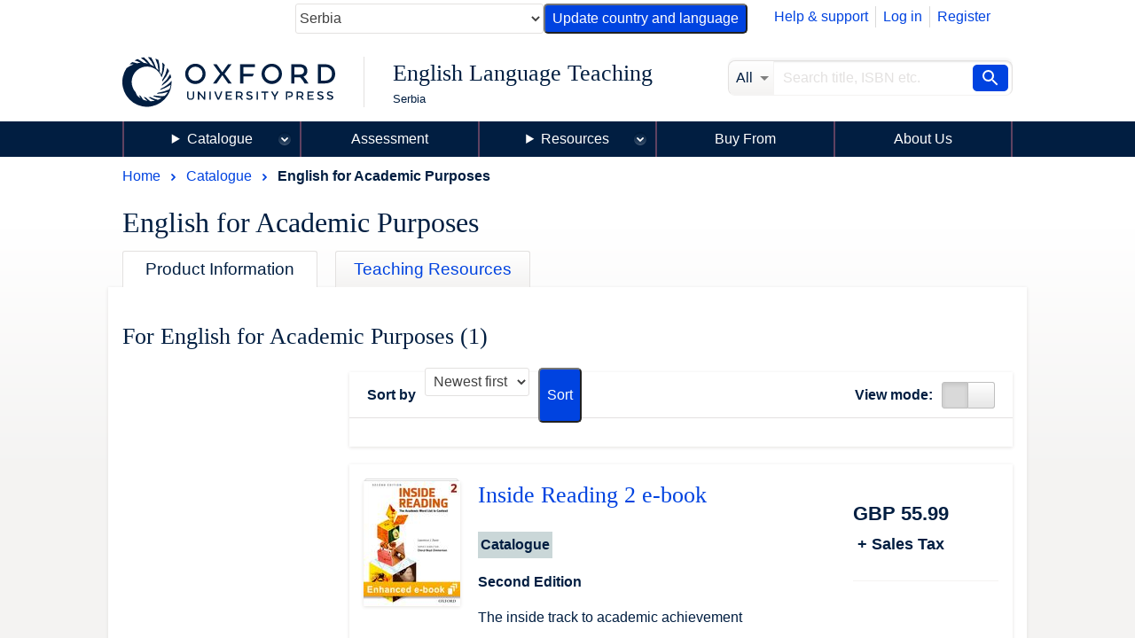

--- FILE ---
content_type: text/html; charset=UTF-8
request_url: https://elt.oup.com/cat/subjects/academic_english/?fq=buyingoptions_facet%3Ausxxxbuyxxxonlinexxxnow&fq=CEFRLevel_facet%3AB2&&&&fq=OUPlevel_facet%3AIntermediate&fq=OUPlevel_facet%3ABeginner&fq=MediaType_facet%3Ae-Book&&fq=Usage_facet%3AClass&fq=CEFRLevel_facet%3AB1&fq=Usage_facet%3AStudent&fq=Skills_facet%3AReading&grid=off&cc=rs&selLanguage=en&mode=hub
body_size: 1872
content:
<!DOCTYPE html>
<html lang="en">
<head>
    <meta charset="utf-8">
    <meta name="viewport" content="width=device-width, initial-scale=1">
    <title></title>
    <style>
        body {
            font-family: "Arial";
        }
    </style>
    <script type="text/javascript">
    window.awsWafCookieDomainList = [];
    window.gokuProps = {
"key":"AQIDAHjcYu/GjX+QlghicBgQ/[base64]/Q==",
          "iv":"CgAGLB9T+AAABb6j",
          "context":"7YBXC0cUOFhZ0B3ipBC5GUFZKNAa1SP9k4Y7QmNOd9qigI6d8ZaMKXdI79AYqfSfTb7fJSfd691ycvU81DVt28ZMmaKxCakvp6WYID7vyy4cA0zTaeRPoX8QU49O0wHKd2gDpeBzwJxJxjk6IMs65Qtj7lgnQR/RirDtoOVevDsP5cXgVaQD0sHwseQzTHca9iLR42flR7iDQhMDLTxgxy6t/090Pu9sKubDeRBaEvqnkNpFRkH+/HYYn9cHlA52R2k35BkYY1UqeLHe2Lc3sQqt1lKtQGwiGPx3bOuFda200viWvg32g7c0g6jeajCQFhxDx1RNOY8rGrIFXWqWykOJWG+tez0JlbTPBj9AMG1NASuvZcDY"
};
    </script>
    <script src="https://e7e0f4e4fada.5e2c0a1e.eu-west-1.token.awswaf.com/e7e0f4e4fada/cbf29e8c31a7/45a09dd66ac4/challenge.js"></script>
</head>
<body>
    <div id="challenge-container"></div>
    <script type="text/javascript">
        AwsWafIntegration.saveReferrer();
        AwsWafIntegration.checkForceRefresh().then((forceRefresh) => {
            if (forceRefresh) {
                AwsWafIntegration.forceRefreshToken().then(() => {
                    window.location.reload(true);
                });
            } else {
                AwsWafIntegration.getToken().then(() => {
                    window.location.reload(true);
                });
            }
        });
    </script>
    <noscript>
        <h1>JavaScript is disabled</h1>
        In order to continue, we need to verify that you're not a robot.
        This requires JavaScript. Enable JavaScript and then reload the page.
    </noscript>
</body>
</html>

--- FILE ---
content_type: text/html;charset=UTF-8
request_url: https://elt.oup.com/cat/subjects/academic_english/?fq=buyingoptions_facet%3Ausxxxbuyxxxonlinexxxnow&fq=CEFRLevel_facet%3AB2&&&&fq=OUPlevel_facet%3AIntermediate&fq=OUPlevel_facet%3ABeginner&fq=MediaType_facet%3Ae-Book&&fq=Usage_facet%3AClass&fq=CEFRLevel_facet%3AB1&fq=Usage_facet%3AStudent&fq=Skills_facet%3AReading&grid=off&cc=rs&selLanguage=en&mode=hub
body_size: 18539
content:
























	









































	

	

	
		
	










	
	
		
	

<!DOCTYPE html>



<html class="not-signed-in no-js" lang="en-RS">
		<head>
	<!-- Google Tag Manager -->
<script>(function(w,d,s,l,i){w[l]=w[l]||[];w[l].push({'gtm.start': new Date().getTime(),event:'gtm.js'});var f=d.getElementsByTagName(s)[0],
j=d.createElement(s),dl=l!='dataLayer'?'&l='+l:'';j.async=true;j.src=
'https://www.googletagmanager.com/gtm.js?id='+i+dl;f.parentNode.insertBefore(j,f);
})(window,document,'script','dataLayer','GTM-5MNN7ZS');</script>
<!-- End Google Tag Manager -->
		<meta charset="UTF-8">
		<link rel="preconnect" href="https://fonts.googleapis.com">
		<link rel="dns-prefetch" href="https://fonts.googleapis.com">
		<link rel="preconnect" href="https://fonts.gstatic.com" crossorigin>
		<link href="https://fonts.googleapis.com/css?family=DM+Serif+Display%7COpen+Sans&display=swap" rel="stylesheet">
		<meta name="viewport" content="width=device-width, initial-scale=1">
		<!--[if (gt IE 8)]><!-->
			<link rel="stylesheet" href="https://cf-aws.global.oup.com/system/css/responsive/style.min.css">
		<!--<![endif]-->
			<span itemprop="itemListElement" itemscope itemtype="http://schema.org/ListItem">
			</span>
			<title>English for Academic Purposes | English Language Teaching and Learning | Oxford University Press</title>
<link href="https://plus.google.com/+OUPELTGlobal" rel="publisher" />
<meta name="author" content="ROBIN WEBSTER" />
<meta http-equiv="X-UA-Compatible" content="IE=Edge"/>
<link rel="apple-touch-icon-precomposed" href="/system/img/favicon-152.png">
	<meta name="copyright" content="Copyright 2018 - Oxford University Press. All rights reserved." />
<meta name="description" content="Get English language teaching and learning resources for teaching English to young learners, teenagers, and adults." />
<meta name="keywords" content="oup" />
<link rel="home" href="https://elt.oup.com/" title="Home Page" />
<link rel="sitemap" href="https://elt.oup.com/sitemap.xml" />
<link rel="help" href="https://elt.oup.com/help_support/" title="Site Help" />
<link rel="search" href="https://elt.oup.com/searchresults" title="Search" />
<link rel="accessibility" href="https://elt.oup.com/accessibility" title="Accessibility" />
<link rel="canonical" href="https://elt.oup.com/cat/subjects/academic_english/" />
<link rel="preconnect" href="https://fdslive.oup.com" />
<link rel="preconnect" href="https://access.oup.com" />
<link rel="preconnect" href="https://ssl.google-analytics.com" />
<link rel="dns-prefetch" href="https://fdslive.oup.com" />
<link rel="dns-prefetch" href="https://access.oup.com" />
<link rel="dns-prefetch" href="https://ssl.google-analytics.com" />
<meta property="og:title" content="English for Academic Purposes | English Language Teaching and Learning | Oxford University Press" />
<meta property="og:description" content="Get English language teaching and learning resources for teaching English to young learners, teenagers, and adults." />
<meta property="og:url" content="https://elt.oup.com/cat/subjects/academic_english/" />
<meta property="og:image" content="https://cf-aws.global.oup.com/system/img/oxford-university-press-symbol.png" />
<meta property="og:image:width" content="300" />
<meta property="og:image:height" content="300" />
<meta property="og:image:alt" content="Oxford University Press" />
<script src="https://cf-aws.global.oup.com/system/js/responsive/libs/jquery.js"></script>
<!--<script type="text/javascript" src="/system/js/responsive/featureDetection.min.js"></script>  -->
	</head>
	<body>
	<!-- Google Tag Manager (noscript) -->
<noscript><iframe src="https://www.googletagmanager.com/ns.html?id=GTM-5MNN7ZS"
height="0" width="0" style="display:none;visibility:hidden"></iframe></noscript>
<!-- End Google Tag Manager (noscript) -->
	 	<a class="a11yLink" href="#content" accesskey="s" tabindex="1">Skip to content</a>
<!-- <div id="cookieMessage" class="cookieMessage" hidden>
			<div class="row">
				<div class="col small-12">
					<div id="cookieMessage_content" class="cookieMessage_content">
					</div>
				</div>
			</div>
		</div>  -->
 		<header>
			<div class="row">
				<div class="col">
<div class="topNav">
	<nav class="flRight">
	<ul class="horizontalNav flLeft">
		<li class="horizontalNav_item"><a href="/help_support/?cc=rs&selLanguage=en&mode=hub">Help &amp; support</a></li>
		<li class="horizontalNav_item" id="elt-header-basket" data-ajax="/ajax_response/responsiveMainHeader.jsp?cc=rs&selLanguage=en" data-ajax-trigger-on-load data-ajax-populate="#elt-header-basket">
		</li>
				<input type="hidden" id="isShowOrderHistory" name="isShowOrderHistory" value="hide"/>
		<input type="hidden" id="isShowMyEnglish" value="true">
		 <li class="horizontalNav_item hideSignedIn"><a href="https://access.oup.com/eac/login.htm?url=https%3a%2f%2felt.oup.com%2fsecure%2flogin_success%3fcc%3drs%26selLanguage%3den&cc=RS&selLanguage=en">Log in</a></li>
		<li class="horizontalNav_item hideSignedIn"><a href="https://access.oup.com/eac/register.htm?prodId=8FE6FD5B-F136-4A86-A9FB-7AC3724A8298&cc=RS&selLanguage=en">Register</a></li>
		<li class="horizontalNav_item horizontalNav_item--hasDropdown hideNotSignedIn">
		<button class="horizontalNav_toggle" role="button"
         aria-haspopup="true" aria-expanded="false">
			Hello <strong class="js-eacUsername">{{USERNAME}}</strong></button>
			<ul class="horizontalNav_dropdown list list--lined">
				<li class="horizontalNav_dropdownItem "><a class="arrowBefore" href="https://access.oup.com/eac/profile.htm?cc=RS&selLanguage=en">Your Profile</a></li>
				<li class="horizontalNav_dropdownItem">
					<a class="arrowBefore" href="https://access.oup.com/eac/logout.htm?url=https%3a%2f%2felt.oup.com%2fgeneral_content%2fglobal%2flogout_success%3fcc%3drs%26selLanguage%3den">Log out</a>
				</li>
			</ul>
		</li>
			<li class="horizontalNav_item hideNotSignedIn"><a class="horizontalNav_button" href="/myenglish/?cc=rs&selLanguage=en&mode=hub" >My English</a></li>	
		</ul>
	</nav>
	<div class="topNav_selectGroup">	
<form action="https://elt.oup.com/cat/subjects/academic_english/">
	<!--Part 1 of code change start for ELTWEBENH-30-->
	<label class="topNav_selectGroup hideVisually" for="country-select">Country:</label>
	<select class="topNav_select" name="cc" id="country-select" tabindex="2" data-country-select >
	<!--code change end for ELTWENEH-30-->	
			<option value="af" >Afghanistan</option>
			<option value="ax" >Åland Islands</option>
			<option value="al" >Albania</option>
			<option value="dz" >Algeria</option>
			<option value="as" >American Samoa</option>
			<option value="ad" >Andorra</option>
			<option value="ao" >Angola</option>
			<option value="ai" >Anguilla</option>
			<option value="aq" >Antarctica</option>
			<option value="ag" >Antigua and Barbuda</option>
			<option value="ar" >Argentina</option>
			<option value="am" >Armenia</option>
			<option value="aw" >Aruba</option>
			<option value="au" >Australia</option>
			<option value="at" >Austria</option>
			<option value="az" >Azerbaijan</option>
			<option value="bs" >Bahamas</option>
			<option value="bh" >Bahrain</option>
			<option value="bd" >Bangladesh</option>
			<option value="bb" >Barbados</option>
			<option value="by" >Belarus</option>
			<option value="be" >Belgium</option>
			<option value="bz" >Belize</option>
			<option value="bj" >Benin</option>
			<option value="bm" >Bermuda</option>
			<option value="bt" >Bhutan</option>
			<option value="bo" >Bolivia,Plurinational State of</option>
			<option value="ba" >Bosnia and Herzegovina</option>
			<option value="bw" >Botswana</option>
			<option value="bv" >Bouvet Island</option>
			<option value="br" >Brazil</option>
			<option value="io" >British Indian Ocean Territory</option>
			<option value="bn" >Brunei Darussalam</option>
			<option value="bg" >Bulgaria</option>
			<option value="bf" >Burkina Faso</option>
			<option value="bi" >Burundi</option>
			<option value="kh" >Cambodia</option>
			<option value="cm" >Cameroon</option>
			<option value="ca" >Canada</option>
			<option value="cv" >Cape Verde</option>
			<option value="ky" >Cayman Islands</option>
			<option value="cf" >Central African Republic</option>
			<option value="td" >Chad</option>
			<option value="cl" >Chile</option>
			<option value="cn" >China</option>
			<option value="cx" >Christmas Island</option>
			<option value="cc" >Cocos (Keeling) Islands</option>
			<option value="co" >Colombia</option>
			<option value="km" >Comoros</option>
			<option value="cd" >Congo,The Democratic Republic of the</option>
			<option value="cg" >Congo</option>
			<option value="ck" >Cook Islands</option>
			<option value="cr" >Costa Rica</option>
			<option value="hr" >Croatia</option>
			<option value="cu" >Cuba</option>
			<option value="cy" >Cyprus</option>
			<option value="cz" >Czech Republic</option>
			<option value="ci" >Côte d'Ivoire</option>
			<option value="dk" >Denmark</option>
			<option value="dj" >Djibouti</option>
			<option value="dm" >Dominica</option>
			<option value="do" >Dominican Republic</option>
			<option value="ec" >Ecuador</option>
			<option value="eg" >Egypt</option>
			<option value="sv" >El Salvador</option>
			<option value="gq" >Equatorial Guinea</option>
			<option value="er" >Eritrea</option>
			<option value="ee" >Estonia</option>
			<option value="et" >Ethiopia</option>
			<option value="fk" >Falkland Islands (Malvinas)</option>
			<option value="fo" >Faroe Islands</option>
			<option value="fj" >Fiji</option>
			<option value="fi" >Finland</option>
			<option value="fr" >France</option>
			<option value="gf" >French Guiana</option>
			<option value="pf" >French Polynesia</option>
			<option value="tf" >French Southern Territories</option>
			<option value="ga" >Gabon</option>
			<option value="gm" >Gambia</option>
			<option value="ge" >Georgia</option>
			<option value="de" >Germany and Austria</option>
			<option value="gh" >Ghana</option>
			<option value="gi" >Gibraltar</option>
			<option value="gr" >Greece and Cyprus</option>
			<option value="gl" >Greenland</option>
			<option value="gd" >Grenada</option>
			<option value="gp" >Guadeloupe</option>
			<option value="gu" >Guam</option>
			<option value="gt" >Guatemala and Central America</option>
			<option value="gg" >Guernsey</option>
			<option value="gn" >Guinea</option>
			<option value="gw" >Guinea-Bissau</option>
			<option value="gy" >Guyana</option>
			<option value="ht" >Haiti</option>
			<option value="hm" >Heard Island and McDonald Islands</option>
			<option value="va" >Holy See (Vatican City State)</option>
			<option value="hn" >Honduras</option>
			<option value="hk" >Hong Kong</option>
			<option value="hu" >Hungary</option>
			<option value="is" >Iceland</option>
			<option value="in" >India</option>
			<option value="id" >Indonesia</option>
			<option value="ir" >Iran,Islamic Republic of</option>
			<option value="iq" >Iraq</option>
			<option value="ie" >Ireland</option>
			<option value="im" >Isle of Man</option>
			<option value="il" >Israel</option>
			<option value="it" >Italy</option>
			<option value="jm" >Jamaica</option>
			<option value="jp" >Japan</option>
			<option value="je" >Jersey</option>
			<option value="jo" >Jordan</option>
			<option value="kz" >Kazakhstan</option>
			<option value="ke" >Kenya</option>
			<option value="kr" >Korea, Republic of</option>
			<option value="ki" >Kiribati</option>
			<option value="kw" >Kuwait</option>
			<option value="kg" >Kyrgyzstan</option>
			<option value="la" >Lao People's Democratic Republic</option>
			<option value="lv" >Latvia</option>
			<option value="lb" >Lebanon</option>
			<option value="ls" >Lesotho</option>
			<option value="lr" >Liberia</option>
			<option value="ly" >Libyan Arab Jamahiriya</option>
			<option value="li" >Liechtenstein</option>
			<option value="lt" >Lithuania</option>
			<option value="lu" >Luxembourg</option>
			<option value="mo" >Macao</option>
			<option value="mk" >Republic of North Macedonia</option>
			<option value="mg" >Madagascar</option>
			<option value="mw" >Malawi</option>
			<option value="my" >Malaysia</option>
			<option value="mv" >Maldives</option>
			<option value="ml" >Mali</option>
			<option value="mt" >Malta</option>
			<option value="mh" >Marshall Islands</option>
			<option value="mq" >Martinique</option>
			<option value="mr" >Mauritania</option>
			<option value="mu" >Mauritius</option>
			<option value="yt" >Mayotte</option>
			<option value="mx" >Mexico</option>
			<option value="fm" >Micronesia,Federated States of</option>
			<option value="md" >Moldova,Republic of</option>
			<option value="mc" >Monaco</option>
			<option value="mn" >Mongolia</option>
			<option value="me" >Montenegro</option>
			<option value="ms" >Montserrat</option>
			<option value="ma" >Morocco</option>
			<option value="mz" >Mozambique</option>
			<option value="mm" >Myanmar</option>
			<option value="na" >Namibia</option>
			<option value="nr" >Nauru</option>
			<option value="np" >Nepal</option>
			<option value="nl" >Netherlands</option>
			<option value="an" >Netherlands Antilles</option>
			<option value="nz" >New Zealand</option>
			<option value="ni" >Nicaragua</option>
			<option value="ne" >Niger</option>
			<option value="ng" >Nigeria</option>
			<option value="nu" >Niue</option>
			<option value="nf" >Norfolk Island</option>
			<option value="mp" >Northern Mariana Islands</option>
			<option value="no" >Norway</option>
			<option value="om" >Oman</option>
			<option value="pk" >Pakistan</option>
			<option value="pw" >Palau</option>
			<option value="ps" >Palestinian Territory,Occupied</option>
			<option value="pa" >Panama</option>
			<option value="pg" >Papua New Guinea</option>
			<option value="py" >Paraguay</option>
			<option value="pe" >Peru</option>
			<option value="ph" >Philippines</option>
			<option value="pn" >Pitcairn</option>
			<option value="pl" >Poland</option>
			<option value="pt" >Portugal</option>
			<option value="pr" >Puerto Rico</option>
			<option value="qa" >Qatar</option>
			<option value="ro" >Romania</option>
			<option value="ru" >Russian Federation</option>
			<option value="rw" >Rwanda</option>
			<option value="re" >Réunion</option>
			<option value="bl" >Saint Barthélemy</option>
			<option value="sh" >Saint Helena,Ascension and Tristan da Cunha</option>
			<option value="kn" >Saint Kitts and Nevis</option>
			<option value="lc" >Saint Lucia</option>
			<option value="mf" >Saint Martin</option>
			<option value="pm" >Saint Pierre and Miquelon</option>
			<option value="vc" >Saint Vincent and the Grenadines</option>
			<option value="ws" >Samoa</option>
			<option value="sm" >San Marino</option>
			<option value="st" >Sao Tome and Principe</option>
			<option value="sa" >Saudi Arabia</option>
			<option value="sn" >Senegal</option>
			<option value="rs" selected="selected">Serbia</option>
			<option value="sc" >Seychelles</option>
			<option value="sl" >Sierra Leone</option>
			<option value="sg" >Singapore</option>
			<option value="sk" >Slovakia</option>
			<option value="si" >Slovenia</option>
			<option value="sb" >Solomon Islands</option>
			<option value="so" >Somalia</option>
			<option value="za" >South Africa</option>
			<option value="gs" >South Georgia And The South Sandwich Islands</option>
			<option value="es" >Spain</option>
			<option value="lk" >Sri Lanka</option>
			<option value="sd" >Sudan</option>
			<option value="sr" >Suriname</option>
			<option value="sj" >Svalbard And Jan Mayen</option>
			<option value="sz" >Swaziland</option>
			<option value="se" >Sweden</option>
			<option value="ch" >Switzerland and Liechtenstein</option>
			<option value="sy" >Syrian Arab Republic</option>
			<option value="tw" >Taiwan</option>
			<option value="tj" >Tajikistan</option>
			<option value="tz" >Tanzania,United Republic of</option>
			<option value="th" >Thailand</option>
			<option value="tl" >Timor-Leste</option>
			<option value="tg" >Togo</option>
			<option value="tk" >Tokelau</option>
			<option value="to" >Tonga</option>
			<option value="tt" >Trinidad and Tobago</option>
			<option value="tn" >Tunisia</option>
			<option value="tr" >Türkiye</option>
			<option value="tm" >Turkmenistan</option>
			<option value="tc" >Turks and Caicos Islands</option>
			<option value="tv" >Tuvalu</option>
			<option value="ug" >Uganda</option>
			<option value="ua" >Ukraine</option>
			<option value="ae" >United Arab Emirates</option>
			<option value="gb" >United Kingdom and Ireland</option>
			<option value="us" >United States</option>
			<option value="um" >United States Minor Outlying Islands</option>
			<option value="uy" >Uruguay</option>
			<option value="uz" >Uzbekistan</option>
			<option value="vu" >Vanuatu</option>
			<option value="ve" >Venezuela,Bolivarian Republic of</option>
			<option value="vn" >Vietnam</option>
			<option value="vg" >Virgin Islands,British</option>
			<option value="vi" >Virgin Islands,U.S.</option>
			<option value="wf" >Wallis And Futuna</option>
			<option value="eh" >Western Sahara</option>
			<option value="ye" >Yemen</option>
			<option value="cd" >Zaire</option>
			<option value="zm" >Zambia</option>
			<option value="zw" >Zimbabwe</option>
			<option value="global" >Worldwide</option>
	</select>
	<button type="submit" class="horizontalNav_button flRight hideJs">Update country and language</button>	
</form>
	</div>
</div>
<div class="row">	
	<div role="banner" class="col large-8 siteTitleCol">
		<div class="siteTitle">
			<a href="https://elt.oup.com/?cc=rs&selLanguage=en" title="Oxford University Press English Language Teaching home" class="siteTitle_logo">
				<img  class="siteTitle_logoImg" width="240" height="56" alt="Oxford University Press English Language Teaching home" src="https://cf-aws.global.oup.com/system/img/oup-logo.svg" />
			</a>
		<span class="siteTitle_headings">
			<span class="siteTitle_division">English Language Teaching</span>
	    				<span class="siteTitle_country">Serbia</span>
		</span>
		</div>
	</div>
	<div role="search" class="col large-4 searchFormCol">
		<form action="/searchresults" id="search" class="searchForm" method="get">
			<input type="hidden" name="cc" value="rs" />
<input type="hidden" name="selLanguage" value="en" />
<input type="hidden" name="searchtype" value="cat" />
<div class="searchForm_area">
	<span class="searchForm_areaLabel"  title="All">
		All
	</span>
	<select name="fq" id="searcharea" class="searchForm_areaSelect" title="All" >
		<option value="">All</option>
				<option value='searchtype_facet:"catalogue"'>Catalogue</option>
				<option value='searchtype_facet:"students"'>Learning Resources</option>
				<option value='searchtype_facet:"teachers"'>Teaching Resources</option>
				<option value='searchtype_facet:"parents"'>Parents' Resources</option>
				<option value='searchtype_facet:"events"'>Events &amp; Webinars</option>
	</select>
</div>
<div class="searchForm_areaInputSize">
	<label class="hideVisually" for="searchInput">Search</label>
		<input type="text" size="30" id="searchInput" class="searchForm_areaInput" name="q" value="" accesskey="4" placeholder="Search title, ISBN etc." />
</div>
<button type="submit" class="searchForm_button" value="Search" title="Search"> <span class="sr-only">Search</span></button>
		</form>
	</div>
</div>
				</div>
			</div>
			<!-- <nav class="mainNav hideForSmall"> -->
			<nav id="mainMenu" aria-label="Main Navigation">
<ul>
	<li class="menuOption menuOption--isExpandable menuOption--hasMegaMenu">
	 <details>
	<summary class="menuOption__link"><a 
class="mainNav_link mainNav_link--hasMegaMenu mainNav_link--currentPage"class="mainNav_link mainNav_link--hasMegaMenu mainNav_link--currentPage" href="https://elt.oup.com/cat/?cc=rs&selLanguage=en">Catalogue</a></summary>
		<div class="menuOption__megaMenu">
				<details class="megaMenu__col">
					<summary class="megaMenu__colTitle">Courses</summary>
					<div class="megaMenu__wrapper">
					<ul class="list list--lined">
							<li><a href="/cat/courses/pre-school_children/?cc=rs&selLanguage=en&mode=hub" >Pre-School Children</a></li>
							<li><a href="/cat/courses/young_learners/?cc=rs&selLanguage=en&mode=hub" >Young Learners</a></li>
							<li><a href="/cat/courses/adult_young_adult/?cc=rs&selLanguage=en&mode=hub" >Teaching Adults/Young Adults</a></li>
							<li><a href="/cat/courses/teens/?cc=rs&selLanguage=en&mode=hub" >Teenagers</a></li>
					</ul>
				</div>
				</details>
			<details class="megaMenu__col">
				<summary class="megaMenu__colTitle">Teaching and Learning</summary>
				<div class="megaMenu__wrapper">
				<ul class="list list--lined">
								<li><a href="/cat/subjects/linguistics/?cc=rs&selLanguage=en&mode=hub" >Applied Linguistics</a></li>
								<li><a href="/cat/subjects/exams_and_testing/?cc=rs&selLanguage=en&mode=hub" >Assessment</a></li>
								<li><a href="/cat/subjects/business_and_english/?cc=rs&selLanguage=en&mode=hub" >Business & English for Specific Purposes</a></li>
								<li><a href="/cat/subjects/clil/?cc=rs&selLanguage=en&mode=hub" >CLIL</a></li>
								<li><a href="/cat/subjects/dictionaries/?cc=rs&selLanguage=en&mode=hub" >Dictionaries & Reference</a></li>
								<li><a href="/cat/subjects/academic_english/?cc=rs&selLanguage=en&mode=hub" >English for Academic Purposes</a></li>
								<li><a href="/cat/subjects/graded_reading/?cc=rs&selLanguage=en&mode=hub" >Graded Readers</a></li>
								<li><a href="/cat/subjects/grammar_vocab/?cc=rs&selLanguage=en&mode=hub" >Grammar & Vocabulary</a></li>
								<li><a href="/cat/subjects/professional_development/?cc=rs&selLanguage=en&mode=hub" >Professional Development</a></li>
								<li><a href="/cat/subjects/pronunciation/?cc=rs&selLanguage=en&mode=hub" >Pronunciation</a></li>
								<li><a href="/cat/subjects/skills/?cc=rs&selLanguage=en&mode=hub" >Skills</a></li>
								<li><a href="/cat/subjects/oxford-reading-club/?cc=rs&selLanguage=en&mode=hub" >Oxford Reading Club</a></li>
				</ul>
		  	</div>
		  	</details>
				<details class="megaMenu__col">
				<summary class="megaMenu__colTitle">Title or Series</summary>
					<div class="megaMenu__wrapper">
				  	<ul class="list list--lined">
									<li><a href="/catalogue/items/global/young_learners/blue-dot/?cc=rs&selLanguage=en&mode=hub">
Blue Dot
</a></li>
									<li><a href="/catalogue/items/global/young_learners/brighter-ideas/?cc=rs&selLanguage=en&mode=hub">
Brighter Ideas
</a></li>
									<li><a href="/catalogue/items/global/adult_courses/english-file-fifth-edition/?cc=rs&selLanguage=en&mode=hub">
English File fifth edition
</a></li>
									<li><a href="/catalogue/items/global/young_learners/everybody-up/?cc=rs&selLanguage=en&mode=hub">
Everybody Up
</a></li>
									<li><a href="/catalogue/items/global/teenagers/insight-2e/?cc=rs&selLanguage=en&mode=hub">
Insight
</a></li>
									<li><a href="/catalogue/items/global/teenagers/life-vision/?cc=rs&selLanguage=en&mode=hub">
Life Vision
</a></li>
									<li><a href="/catalogue/items/global/teenagers/link-it-second-edition/?cc=rs&selLanguage=en&mode=hub">
Link It!
</a></li>
									<li><a href="/catalogue/items/global/dictionaries/oxford-advanced-learners-dictionary/?cc=rs&selLanguage=en&mode=hub">
Oxford Advanced Learner's Dictionary
</a></li>
									<li><a href="/catalogue/items/global/teacher_development/oxford_handbooks_for_language_teachers/?cc=rs&selLanguage=en&mode=hub">
Oxford Handbooks for Language Teachers
</a></li>
									<li><a href="/catalogue/items/global/skills/q-skills-for-success-fourth-edition/?cc=rs&selLanguage=en&mode=hub">
Q: Skills for Success Fourth Edition
</a></li>
									<li><a href="/catalogue/items/global/graded_readers/speedy_readers/?cc=rs&selLanguage=en&mode=hub">
Speedy Readers
</a></li>
								<li>
									<a href="https://elt.oup.com/cat/brands/?cc=rs&selLanguage=en">
										<span class="arrowAfter">See all</span>
									</a>
								</li>
					</ul>
			  	</div>
			  	</details>
		</div>
		</details>
	</li>
	<li class="menuOption">
    <a 
        class="menuOption__link" 
class="mainNav_link" 
        href="/feature/global/oxford-english-assessment/?cc=rs&selLanguage=en">
        Assessment
    </a>
</li>
<li class="menuOption menuOption--isExpandable menuOption--hasDropdown">
    <details>
        <summary class="menuOption__link">Resources</summary>
        <div class="menuOption__dropdown">
            <ul class="list list--lined">
                <li><a 
class="mainNav_link" href="/feature/global/oxfordenglishhub/?cc=rs&selLanguage=en&mode=hub">Oxford English Hub</a></li>
                <li><a 
class="mainNav_link" href="/teachersclub/?cc=rs&selLanguage=en&mode=hub">Teacher Resources</a></li>
                <li><a 
class="mainNav_link" href="/learning_resources/?cc=rs&selLanguage=en&mode=hub">Learner Resources</a></li>
            </ul>
        </div>
    </details>
</li>
<li class="menuOption">
    <a 
     class="menuOption__link" 
class="mainNav_link" 
        href="/buy?cc=rs&selLanguage=en"
    >
        Buy From
    </a>
</li>
<li class="menuOption">
    <a 
        class="menuOption__link" 
class="mainNav_link" 
        href="/feature/global/chooseoxford/?cc=rs&selLanguage=en"
    >
        About Us
    </a>
</li>
</ul>
</nav>
		</header>
<main class="content" id="content" role="main">
	<header class="pageHeader">
			<nav class="breadcrumb" itemscope itemtype="http://schema.org/BreadcrumbList">
		  		<span itemprop="itemListElement" itemscope itemtype="http://schema.org/ListItem">
		  			<a itemprop="item" href="/?cc=rs&selLanguage=en&mode=hub" class="breadcrumb_item"  title="Browse to:Home">
			  			<span itemprop="name">Home</span>
			  		</a><meta itemprop="position" content="1"/>	
			  	</span>
									<span itemprop="itemListElement" itemscope itemtype="http://schema.org/ListItem">
										<a class="breadcrumb_item" itemprop="item" href="/cat/?cc=rs&selLanguage=en&mode=hub" title="Browse to: Catalogue ">
											<span itemprop="name">Catalogue</span>
										</a><meta itemprop="position" content="2"/>
									</span>
		 		<span itemprop="itemListElement" itemscope itemtype="http://schema.org/ListItem">
						<span class="breadcrumb_item breadcrumb_item--currentPage"
							itemprop="name"> English for Academic Purposes
						</span>	
						<meta itemprop="position" content="3"/>
				</span>
			</nav>
	 	<h1 class="pageHeader_title">English for Academic Purposes</h1>
	</header>
			<input type="hidden" id="keyValue_tab" value="2999">
		<div class="pageTabs">
						<a class="pageTabs_tab pageTabs_tab--currentTab" aria-selected="true" aria-expanded="true"  role="tab" href="#">Product Information</a>
						<a class="pageTabs_tab" aria-selected="false" aria-expanded="false"  role="tab" href="/teachersclub/subjects/eap/?cc=rs&selLanguage=en&mode=hub">Teaching Resources</a>
		</div>
	<input type="hidden" id="hField" value="Product Information Tab">	
<script type="text/javascript">
function setTabParameter() {
            var tabValue=document.getElementById("hField").value;            
            var keyValue = document.getElementById("keyValue_tab").value;
          	var key_from_session = 'null';
	     	var metaTags=document.getElementsByTagName("meta");
			var metaTagContent = "";	
			var tabFound = false;
			var tabValue_session = "null";                         
       }
     window.onload=setTabParameter(); 
</script>
	<ul class="categoryLinks hideForMedium hideForLarge" name="pageTabsSelect" id="pageTabsSelect">
		<li class="categoryLinks_item"><span class="categoryLinks_link categoryLinks_link--currentLink">Product Information</span></li>
		<li class="categoryLinks_item"><a class="categoryLinks_link" href="/teachersclub/subjects/eap/?cc=rs&selLanguage=en&mode=hub"><span class="categoryLinks_arrowAfter">Teaching Resources</span></a></li>
		</ul>
	<article aria-live="polite" class="pageTabContent" id="listing-ajax-content">
		<h2 class="hideForSmall">
			For
			English for Academic Purposes&nbsp;(1)
		</h2>
		<div class="row">
			<div class="col medium-9 medium-push-3">
				<div class="box box--noPadding" id="listing-sort">
					<div class="sortBar">
	<a href="#refine-by" data-scroll-to="#refine-by" class="button button--secondary hideForMedium hideForLarge"><strong>Refine by</strong></a>
	<button class="button button--secondary hideForMedium hideForLarge" data-toggle-listing-sort-form=""><strong>Sort by</strong></button>
		<form class="sortBar_form hideForSmall" method="get" action>
		<div class="form_row form_row--inline">
			<label class="form_label form_label--inline sortBar_sortByLabel" for="listing-sortBy">Sort by</label>
			<select class="form_input sortBar_sortBySelect" id="listing-sortBy" name="sortfield">
				<option value="1" data-listing-ajax="/cat/subjects/academic_english/?fq=buyingoptions_facet%3Ausxxxbuyxxxonlinexxxnow&fq=CEFRLevel_facet%3AB2&&&&fq=OUPlevel_facet%3AIntermediate&fq=OUPlevel_facet%3ABeginner&fq=MediaType_facet%3Ae-Book&&fq=Usage_facet%3AClass&fq=CEFRLevel_facet%3AB1&fq=Usage_facet%3AStudent&fq=Skills_facet%3AReading&grid=off&sortfield=1&cc=rs&selLanguage=en&mode=hub
&view=ajax" >Title (A to Z)</option>
				<option value="2" data-listing-ajax="/cat/subjects/academic_english/?fq=buyingoptions_facet%3Ausxxxbuyxxxonlinexxxnow&fq=CEFRLevel_facet%3AB2&&&&fq=OUPlevel_facet%3AIntermediate&fq=OUPlevel_facet%3ABeginner&fq=MediaType_facet%3Ae-Book&&fq=Usage_facet%3AClass&fq=CEFRLevel_facet%3AB1&fq=Usage_facet%3AStudent&fq=Skills_facet%3AReading&grid=off&sortfield=2&cc=rs&selLanguage=en&mode=hub
&view=ajax" >Title (Z to A)</option>
				<option value="3" data-listing-ajax="/cat/subjects/academic_english/?fq=buyingoptions_facet%3Ausxxxbuyxxxonlinexxxnow&fq=CEFRLevel_facet%3AB2&&&&fq=OUPlevel_facet%3AIntermediate&fq=OUPlevel_facet%3ABeginner&fq=MediaType_facet%3Ae-Book&&fq=Usage_facet%3AClass&fq=CEFRLevel_facet%3AB1&fq=Usage_facet%3AStudent&fq=Skills_facet%3AReading&grid=off&sortfield=3&cc=rs&selLanguage=en&mode=hub
&view=ajax" selected>Newest first</option>
				<option value="4" data-listing-ajax="/cat/subjects/academic_english/?fq=buyingoptions_facet%3Ausxxxbuyxxxonlinexxxnow&fq=CEFRLevel_facet%3AB2&&&&fq=OUPlevel_facet%3AIntermediate&fq=OUPlevel_facet%3ABeginner&fq=MediaType_facet%3Ae-Book&&fq=Usage_facet%3AClass&fq=CEFRLevel_facet%3AB1&fq=Usage_facet%3AStudent&fq=Skills_facet%3AReading&grid=off&sortfield=4&cc=rs&selLanguage=en&mode=hub
&view=ajax" >Newest last</option>
			</select>
			<button type="submit" class="sortBar_sortByButton horizontalNav_button hideJs">Sort</button>
			</div>
		</form>
		<div class="sortBar_viewMode hideForSmall">
			<span class="sortBar_viewModeLabel">View mode:</span>
				<div class="sortBar_viewModeButtons">
							<span class="sortBar_viewModeButton sortBar_viewModeButton--active sortBar_viewModeButton--list" title="List view">List view</span>
							<a class="sortBar_viewModeButton sortBar_viewModeButton--grid" href="/cat/subjects/academic_english/?fq=buyingoptions_facet%3Ausxxxbuyxxxonlinexxxnow&fq=CEFRLevel_facet%3AB2&&&&fq=OUPlevel_facet%3AIntermediate&fq=OUPlevel_facet%3ABeginner&fq=MediaType_facet%3Ae-Book&&fq=Usage_facet%3AClass&fq=CEFRLevel_facet%3AB1&fq=Usage_facet%3AStudent&fq=Skills_facet%3AReading&grid=on&cc=rs&selLanguage=en&mode=hub" data-listing-ajax="/cat/subjects/academic_english/?fq=buyingoptions_facet%3Ausxxxbuyxxxonlinexxxnow&fq=CEFRLevel_facet%3AB2&&&&fq=OUPlevel_facet%3AIntermediate&fq=OUPlevel_facet%3ABeginner&fq=MediaType_facet%3Ae-Book&&fq=Usage_facet%3AClass&fq=CEFRLevel_facet%3AB1&fq=Usage_facet%3AStudent&fq=Skills_facet%3AReading&grid=on&cc=rs&selLanguage=en&mode=hub
&view=ajax" title="Grid view">Grid view</a>
				</div>
		</div>
</div>
		<div class="box_inner">
		</div>
				</div>
				<div class="box box--noPadding listing" id="listing-list">
<div class="box_inner box_inner--divided">
	<div class="row">
		<div class="col medium-8 large-9">
			<div class="mediaObject">
					<div class="mediaObject_media">
						<div class="textCenter">
									<a href="/catalogue/items/global/skills/inside_series/inside_reading_second_edition/9780194416450?cc=rs&selLanguage=en&mode=hub" title="Inside Reading 2 e-book">
													<div class="cover"> <img alt="Inside Reading 2 e-book cover" src="https://cf-aws.global.oup.com/covers/mediumw/9780194416450_mediumw.jpg" /></div>
									</a>
						</div>
					</div>
				<div class="mediaObject_body">
								<h2><a href="/catalogue/items/global/skills/inside_series/inside_reading_second_edition/9780194416450?cc=rs&selLanguage=en&mode=hub" title="Inside Reading 2 e-book">Inside Reading 2 e-book</a></h2>
						<p><span class="label label--search label--catalogue">Catalogue</span></p>
						<strong>Second Edition</strong>
						<p>
</p>
						<p>The inside track to academic achievement</p>
						<p>Cheryl Boyd Zimmerman, Arline Burgmeier, Kent Richmond, Bruce Rubin, and Lawrence J. Zwier</p>
							<div class="catalogueEntry_format">
								<table class="catalogueEntry_formatTable">
									 <tr>
										 <th>Format:</th>
										 <td><strong>e-book</strong></td>
									 </tr>
								</table>
							</div>
							<p>Language Level: A1-C1</p>
						<p>Develop reading skills and acquire the Academic Word List</p>
				</div>
			</div>
		</div>
			<div class="col medium-4 large-3">
				<div id="addToBasket_9780194416450" class="addToBasket">
							<p class="addToBasket_price">
								<strong class="dontBreakWord">GBP 55.99</strong>
								<br class="hideForSmall" />
								<small>
										&nbsp;&#43;&nbsp;Sales Tax
								</small>
								</p>
									<form data-addToBasket class="form hideNoJs" action="/view/CartService/Add/?cc=rs">
										<input type="hidden" id="isbn_9780194416450" name="product" value="9780194416450">
										<input type="hidden" name="product_url" value="/catalogue/items/global/skills/inside_series/inside_reading_second_edition/9780194416450?cc=rs&selLanguage=en">
										<input type="hidden" id="currency_9780194416450" name="currencyCode" value="">
										<input type="hidden" id="price_9780194416450" name="itemPrice" value="55.99">			
										<input type="hidden" id="prodname_9780194416450" name="productTitle" value="Inside Reading 2 e-book">
										<div class="form_row form_row--inline">
											 <label class="form_label form_label--inline" for="quantity">Select quantity:</label>
											 <input id="quantity" class="form_input form_input--inline addToBasket_quantity" name="quantity" type="number" min="1" max="9999" value="1" maxlength="4">
										</div>
										<div class="form_row">
											<button type="submit" onclick="myTagcall(9780194416450)" class="button button--fullWidth button--textCenter button--noArrow">
														Add to basket
											</button>
										</div>
<!-- Discount Available option for only OPT products -->
									</form>
				</div>
			</div>
	</div>
</div>
<script type="text/javascript">
function myTagcall(isbn) {
	console.log("Add to cart ...........");
	var price = "price_"+isbn;
	var currency = "currency_"+isbn;
	var sku = "isbn_"+isbn;
	var prodname = "prodname_"+isbn;
	var prodprice = document.getElementById(price).value;
	var prodcurrency = document.getElementById(currency).value;
	var prodquantity = document.getElementById("quantity").value;
	var productname = document.getElementById(prodname).value;
	var prodisbn = document.getElementById(sku).value;
	var productData = [];
			productData.push({
					'item_id': prodisbn,
					'item_name': productname, 
					'currency': prodcurrency,
					'price': prodprice, 
					'quantity': prodquantity 
				})
	/* Add the step number and additional info about the checkout to the action. */
	 	window.dataLayer.push({
		'event': 'add_to_cart',		
	  	'ecommerce': {
	  		'currency': prodcurrency ,
	  		'value': prodprice ,
	  		'items':productData
	  	}
	 	});
	 console.log("Add to  Basket: ",dataLayer);
}
</script>
				</div>
				</div>
		<div class="col medium-3 medium-pull-9">
	    <div id="listing-facets" class="box box--noPadding facets">
						<h3 id="refine-by" class="barHeading facets_heading">
							<span class="facets_headingText" tabindex="0">Refine by</span>
								<a class="facets_clearAll" data-listing-ajax="/cat/subjects/academic_english/?view=ajax&cc=rs&selLanguage=en&mode=hub" href="/cat/subjects/academic_english/?view=Standard&cc=rs&selLanguage=en&mode=hub">Clear all</a>
						</h3>
						<div class="accordion">
							<input type="checkbox" id="f1" name="f1" role="button" aria-expanded="true" aria-controls="f1">
							<h4 class="facets_categoryHeading facets_categoryHeading--collapsible accordion--link"><label for="f1">Type of English</label></h4>
							<div class="accordion--inner" role="region" aria-labelledby="f1">
							<ul class="list list--lined facets_categoryList">
											<li >
													<a  class="facets_facet"  href="/cat/subjects/academic_english/?fq=buyingoptions_facet%3Ausxxxbuyxxxonlinexxxnow&fq=CEFRLevel_facet%3AB2&&&&fq=OUPlevel_facet%3AIntermediate&fq=OUPlevel_facet%3ABeginner&fq=MediaType_facet%3Ae-Book&&fq=Usage_facet%3AClass&fq=CEFRLevel_facet%3AB1&fq=Usage_facet%3AStudent&fq=Skills_facet%3AReading&grid=off&fq=TypeofEnglish_facet%3AAmerican&cc=rs&selLanguage=en&mode=hub" data-listing-ajax="/cat/subjects/academic_english/?fq=buyingoptions_facet%3Ausxxxbuyxxxonlinexxxnow&fq=CEFRLevel_facet%3AB2&&&&fq=OUPlevel_facet%3AIntermediate&fq=OUPlevel_facet%3ABeginner&fq=MediaType_facet%3Ae-Book&&fq=Usage_facet%3AClass&fq=CEFRLevel_facet%3AB1&fq=Usage_facet%3AStudent&fq=Skills_facet%3AReading&grid=off&fq=TypeofEnglish_facet%3AAmerican&cc=rs&selLanguage=en&mode=hub
&view=ajax" role="checkbox" aria-checked="false">
													American<span class="facets_count"> (1)</span>
												</a>
											</li>
								</ul>
								</div>
								</div>
						<div class="accordion">
							<input type="checkbox" id="f2" name="f2" role="button" aria-expanded="true" aria-controls="f2">
							<h4 class="facets_categoryHeading facets_categoryHeading--collapsible accordion--link"><label for="f2">Usage</label></h4>
							<div class="accordion--inner" role="region" aria-labelledby="f2">
							<ul class="list list--lined facets_categoryList">
											<li >
												<a href="/cat/subjects/academic_english/?fq=buyingoptions_facet%3Ausxxxbuyxxxonlinexxxnow&fq=CEFRLevel_facet%3AB2&&&&fq=OUPlevel_facet%3AIntermediate&fq=OUPlevel_facet%3ABeginner&fq=MediaType_facet%3Ae-Book&&fq=Usage_facet%3AClass&fq=CEFRLevel_facet%3AB1&&fq=Skills_facet%3AReading&grid=off&cc=rs&selLanguage=en&mode=hub" class="facets_facet facets_facet--active"  data-listing-ajax="/cat/subjects/academic_english/?fq=buyingoptions_facet%3Ausxxxbuyxxxonlinexxxnow&fq=CEFRLevel_facet%3AB2&&&&fq=OUPlevel_facet%3AIntermediate&fq=OUPlevel_facet%3ABeginner&fq=MediaType_facet%3Ae-Book&&fq=Usage_facet%3AClass&fq=CEFRLevel_facet%3AB1&&fq=Skills_facet%3AReading&grid=off&cc=rs&selLanguage=en&mode=hub
&view=ajax"  role="checkbox" aria-checked="true">Student<span class="facets_count"> (1)</span></a>
											</li>
								</ul>
								</div>
								</div>
						<div class="accordion">
							<input type="checkbox" id="f3" name="f3" role="button" aria-expanded="true" aria-controls="f3">
							<h4 class="facets_categoryHeading facets_categoryHeading--collapsible accordion--link"><label for="f3">Skills</label></h4>
							<div class="accordion--inner" role="region" aria-labelledby="f3">
							<ul class="list list--lined facets_categoryList">
											<li >
												<a href="/cat/subjects/academic_english/?fq=buyingoptions_facet%3Ausxxxbuyxxxonlinexxxnow&fq=CEFRLevel_facet%3AB2&&&&fq=OUPlevel_facet%3AIntermediate&fq=OUPlevel_facet%3ABeginner&fq=MediaType_facet%3Ae-Book&&fq=Usage_facet%3AClass&fq=CEFRLevel_facet%3AB1&fq=Usage_facet%3AStudent&&grid=off&cc=rs&selLanguage=en&mode=hub" class="facets_facet facets_facet--active"  data-listing-ajax="/cat/subjects/academic_english/?fq=buyingoptions_facet%3Ausxxxbuyxxxonlinexxxnow&fq=CEFRLevel_facet%3AB2&&&&fq=OUPlevel_facet%3AIntermediate&fq=OUPlevel_facet%3ABeginner&fq=MediaType_facet%3Ae-Book&&fq=Usage_facet%3AClass&fq=CEFRLevel_facet%3AB1&fq=Usage_facet%3AStudent&&grid=off&cc=rs&selLanguage=en&mode=hub
&view=ajax"  role="checkbox" aria-checked="true">Reading<span class="facets_count"> (1)</span></a>
											</li>
								</ul>
								</div>
								</div>
						<div class="accordion">
							<input type="checkbox" id="f4" name="f4" role="button" aria-expanded="true" aria-controls="f4">
							<h4 class="facets_categoryHeading facets_categoryHeading--collapsible accordion--link"><label for="f4">Media Type</label></h4>
							<div class="accordion--inner" role="region" aria-labelledby="f4">
							<ul class="list list--lined facets_categoryList">
											<li >
												<a href="/cat/subjects/academic_english/?fq=buyingoptions_facet%3Ausxxxbuyxxxonlinexxxnow&fq=CEFRLevel_facet%3AB2&&&&fq=OUPlevel_facet%3AIntermediate&fq=OUPlevel_facet%3ABeginner&&&fq=Usage_facet%3AClass&fq=CEFRLevel_facet%3AB1&fq=Usage_facet%3AStudent&fq=Skills_facet%3AReading&grid=off&cc=rs&selLanguage=en&mode=hub" class="facets_facet facets_facet--active"  data-listing-ajax="/cat/subjects/academic_english/?fq=buyingoptions_facet%3Ausxxxbuyxxxonlinexxxnow&fq=CEFRLevel_facet%3AB2&&&&fq=OUPlevel_facet%3AIntermediate&fq=OUPlevel_facet%3ABeginner&&&fq=Usage_facet%3AClass&fq=CEFRLevel_facet%3AB1&fq=Usage_facet%3AStudent&fq=Skills_facet%3AReading&grid=off&cc=rs&selLanguage=en&mode=hub
&view=ajax"  role="checkbox" aria-checked="true">e-Book<span class="facets_count"> (1)</span></a>
											</li>
								</ul>
								</div>
								</div>
						<div class="accordion">
							<input type="checkbox" id="f5" name="f5" role="button" aria-expanded="true" aria-controls="f5">
							<h4 class="facets_categoryHeading facets_categoryHeading--collapsible accordion--link"><label for="f5">Level</label></h4>
							<div class="accordion--inner" role="region" aria-labelledby="f5">
							<ul class="list list--lined facets_categoryList">
											<li >
												<a href="/cat/subjects/academic_english/?fq=buyingoptions_facet%3Ausxxxbuyxxxonlinexxxnow&fq=CEFRLevel_facet%3AB2&&&&&fq=OUPlevel_facet%3ABeginner&fq=MediaType_facet%3Ae-Book&&fq=Usage_facet%3AClass&fq=CEFRLevel_facet%3AB1&fq=Usage_facet%3AStudent&fq=Skills_facet%3AReading&grid=off&cc=rs&selLanguage=en&mode=hub" class="facets_facet facets_facet--active"  data-listing-ajax="/cat/subjects/academic_english/?fq=buyingoptions_facet%3Ausxxxbuyxxxonlinexxxnow&fq=CEFRLevel_facet%3AB2&&&&&fq=OUPlevel_facet%3ABeginner&fq=MediaType_facet%3Ae-Book&&fq=Usage_facet%3AClass&fq=CEFRLevel_facet%3AB1&fq=Usage_facet%3AStudent&fq=Skills_facet%3AReading&grid=off&cc=rs&selLanguage=en&mode=hub
&view=ajax"  role="checkbox" aria-checked="true">Intermediate<span class="facets_count"> (1)</span></a>
											</li>
											<li >
													<a  class="facets_facet"  href="/cat/subjects/academic_english/?fq=buyingoptions_facet%3Ausxxxbuyxxxonlinexxxnow&fq=CEFRLevel_facet%3AB2&&&&fq=OUPlevel_facet%3AIntermediate&fq=OUPlevel_facet%3ABeginner&fq=MediaType_facet%3Ae-Book&&fq=Usage_facet%3AClass&fq=CEFRLevel_facet%3AB1&fq=Usage_facet%3AStudent&fq=Skills_facet%3AReading&grid=off&fq=OUPlevel_facet%3AUpperxxxIntermediate&cc=rs&selLanguage=en&mode=hub" data-listing-ajax="/cat/subjects/academic_english/?fq=buyingoptions_facet%3Ausxxxbuyxxxonlinexxxnow&fq=CEFRLevel_facet%3AB2&&&&fq=OUPlevel_facet%3AIntermediate&fq=OUPlevel_facet%3ABeginner&fq=MediaType_facet%3Ae-Book&&fq=Usage_facet%3AClass&fq=CEFRLevel_facet%3AB1&fq=Usage_facet%3AStudent&fq=Skills_facet%3AReading&grid=off&fq=OUPlevel_facet%3AUpperxxxIntermediate&cc=rs&selLanguage=en&mode=hub
&view=ajax" role="checkbox" aria-checked="false">
													Upper-Intermediate<span class="facets_count"> (1)</span>
												</a>
											</li>
								</ul>
								</div>
								</div>
						<div class="accordion">
							<input type="checkbox" id="f6" name="f6" role="button" aria-expanded="true" aria-controls="f6">
							<h4 class="facets_categoryHeading facets_categoryHeading--collapsible accordion--link"><label for="f6">CEFR Level</label></h4>
							<div class="accordion--inner" role="region" aria-labelledby="f6">
							<ul class="list list--lined facets_categoryList">
											<li >
												<a href="/cat/subjects/academic_english/?fq=buyingoptions_facet%3Ausxxxbuyxxxonlinexxxnow&fq=CEFRLevel_facet%3AB2&&&&fq=OUPlevel_facet%3AIntermediate&fq=OUPlevel_facet%3ABeginner&fq=MediaType_facet%3Ae-Book&&fq=Usage_facet%3AClass&&fq=Usage_facet%3AStudent&fq=Skills_facet%3AReading&grid=off&cc=rs&selLanguage=en&mode=hub" class="facets_facet facets_facet--active"  data-listing-ajax="/cat/subjects/academic_english/?fq=buyingoptions_facet%3Ausxxxbuyxxxonlinexxxnow&fq=CEFRLevel_facet%3AB2&&&&fq=OUPlevel_facet%3AIntermediate&fq=OUPlevel_facet%3ABeginner&fq=MediaType_facet%3Ae-Book&&fq=Usage_facet%3AClass&&fq=Usage_facet%3AStudent&fq=Skills_facet%3AReading&grid=off&cc=rs&selLanguage=en&mode=hub
&view=ajax"  role="checkbox" aria-checked="true">B1<span class="facets_count"> (1)</span></a>
											</li>
								</ul>
								</div>
								</div>
						<div class="accordion">
							<input type="checkbox" id="f7" name="f7" role="button" aria-expanded="true" aria-controls="f7">
							<h4 class="facets_categoryHeading facets_categoryHeading--collapsible accordion--link"><label for="f7">Buy digital titles</label></h4>
							<div class="accordion--inner" role="region" aria-labelledby="f7">
							<ul class="list list--lined facets_categoryList">
											<li >
													<a  class="facets_facet"  href="/cat/subjects/academic_english/?fq=buyingoptions_facet%3Ausxxxbuyxxxonlinexxxnow&fq=CEFRLevel_facet%3AB2&&&&fq=OUPlevel_facet%3AIntermediate&fq=OUPlevel_facet%3ABeginner&fq=MediaType_facet%3Ae-Book&&fq=Usage_facet%3AClass&fq=CEFRLevel_facet%3AB1&fq=Usage_facet%3AStudent&fq=Skills_facet%3AReading&grid=off&fq=buyingoptions_facet%3Abuyxxxonlinexxxnow&cc=rs&selLanguage=en&mode=hub" data-listing-ajax="/cat/subjects/academic_english/?fq=buyingoptions_facet%3Ausxxxbuyxxxonlinexxxnow&fq=CEFRLevel_facet%3AB2&&&&fq=OUPlevel_facet%3AIntermediate&fq=OUPlevel_facet%3ABeginner&fq=MediaType_facet%3Ae-Book&&fq=Usage_facet%3AClass&fq=CEFRLevel_facet%3AB1&fq=Usage_facet%3AStudent&fq=Skills_facet%3AReading&grid=off&fq=buyingoptions_facet%3Abuyxxxonlinexxxnow&cc=rs&selLanguage=en&mode=hub
&view=ajax" role="checkbox" aria-checked="false">
													Buy online now<span class="facets_count"> (1)</span>
												</a>
											</li>
											<li >
												<a href="/cat/subjects/academic_english/?fq=CEFRLevel_facet%3AB2&&&&fq=OUPlevel_facet%3AIntermediate&fq=OUPlevel_facet%3ABeginner&fq=MediaType_facet%3Ae-Book&&fq=Usage_facet%3AClass&fq=CEFRLevel_facet%3AB1&fq=Usage_facet%3AStudent&fq=Skills_facet%3AReading&grid=off&cc=rs&selLanguage=en&mode=hub" class="facets_facet facets_facet--active"  data-listing-ajax="/cat/subjects/academic_english/?fq=CEFRLevel_facet%3AB2&&&&fq=OUPlevel_facet%3AIntermediate&fq=OUPlevel_facet%3ABeginner&fq=MediaType_facet%3Ae-Book&&fq=Usage_facet%3AClass&fq=CEFRLevel_facet%3AB1&fq=Usage_facet%3AStudent&fq=Skills_facet%3AReading&grid=off&cc=rs&selLanguage=en&mode=hub
&view=ajax"  role="checkbox" aria-checked="true">Buy online<span class="facets_count"> (1)</span></a>
											</li>
								</ul>
								</div>
								</div>
		</div>
		<aside class="box promoBeta">		
		<h3>OPAL (Oxford Phrasal Academic Lexicon)</h3>
				<p class="promoBeta_image"><img alt="opal-pb.png" src="https://cf-aws.global.oup.com/promotional/15799/global/164710/11319196" /></p>
				<p>Find a word or phrase, hear it pronounced in British or American English, and go straight through to the online academic dictionary entry.</p>
	  				<p class="textRight"><strong><a  href="#?itm_source=oup-elt-site&itm_medium=promo&itm_campaign=ww-opal-oxfordlearnersdictionaries.com-wordlists" class="arrowAfter">Go to OPAL</a></strong></p>
</aside>
	</div>
		</div>
	</article>
</main>
		<input type="hidden" id="isShowOrderHistory" name="isShowOrderHistory" value="hide"/>
<nav class="topBar">
<ul class="topBar_menu">
	<li class="topBar_menuItem topBar_menuItem--userMenu">
		<a class="topBar_menuLink topBar_menuLink--userMenu" data-top-bar-menu-trigger="topBar_dropdownMenuUser">
			<span class="topBar_icon topBar_icon--user">User Menu</span>
			<span class="topBar_welcomeMessage hideSignedIn">Sign In or Register</span>
			<span class="topBar_welcomeMessage hideNotSignedIn">Hello, <strong class="js-eacUsername">{{USERNAME}}</strong></span>			
		</a>
		<ul id="topBar_dropdownMenuUser" class="topBar_dropdownMenu">
			<input type="hidden" id="isShowMyEnglish" value="true">
			<li class="topBar_dropdownMenuItem hideNotSignedIn"> <a class="topBar_dropdownMenuLink topBar_dropdownMenuLink--secondary"  href="https://access.oup.com/eac/logout.htm?url=https%3a%2f%2felt.oup.com%2fgeneral_content%2fglobal%2flogout_success%3fcc%3drs%26selLanguage%3den">Log out</a></li>
<li class="topBar_dropdownMenuItem hideNotSignedIn"> <a class="topBar_dropdownMenuLink topBar_dropdownMenuLink--secondary"  href="https://access.oup.com/eac/profile.htm?cc=RS&selLanguage=en">Your Profile</a></li>
<li class="topBar_dropdownMenuItem hideNotSignedIn"> <a href="/myenglish/?cc=rs&selLanguage=en&mode=hub" class="topBar_dropdownMenuLink topBar_dropdownMenuLink--secondary">My English</a></li>
<li class="topBar_dropdownMenuItem hideSignedIn"><a class="topBar_dropdownMenuLink topBar_dropdownMenuLink--secondary" href="https://access.oup.com/eac/login.htm?url=https%3a%2f%2felt.oup.com%2fsecure%2flogin_success%3fcc%3drs%26selLanguage%3den&cc=RS&selLanguage=en">Log in</a></li>
<li class="topBar_dropdownMenuItem hideSignedIn"><a class="topBar_dropdownMenuLink topBar_dropdownMenuLink--secondary" href="https://access.oup.com/eac/register.htm?prodId=8FE6FD5B-F136-4A86-A9FB-7AC3724A8298&cc=RS&selLanguage=en">Register</a></li>
			<li class="topBar_dropdownMenuItem">
				<form action="" method="get" name="countryMenuMobile" class="topBar_menuItemForm">
	<label class="topBar_menuItemFormLabel" for="topBar_countrySelect">Country:</label>
	<select title="Country or Region Selector" name="cc" id="country-select" data-country-select class="topBar_menuItemFormSelect" >
			<option title="Afghanistan" value="af" >Afghanistan</option>
			<option title="Åland Islands" value="ax" >Åland Islands</option>
			<option title="Albania" value="al" >Albania</option>
			<option title="Algeria" value="dz" >Algeria</option>
			<option title="American Samoa" value="as" >American Samoa</option>
			<option title="Andorra" value="ad" >Andorra</option>
			<option title="Angola" value="ao" >Angola</option>
			<option title="Anguilla" value="ai" >Anguilla</option>
			<option title="Antarctica" value="aq" >Antarctica</option>
			<option title="Antigua and Barbuda" value="ag" >Antigua and Barbuda</option>
			<option title="Argentina" value="ar" >Argentina</option>
			<option title="Armenia" value="am" >Armenia</option>
			<option title="Aruba" value="aw" >Aruba</option>
			<option title="Australia" value="au" >Australia</option>
			<option title="Austria" value="at" >Austria</option>
			<option title="Azerbaijan" value="az" >Azerbaijan</option>
			<option title="Bahamas" value="bs" >Bahamas</option>
			<option title="Bahrain" value="bh" >Bahrain</option>
			<option title="Bangladesh" value="bd" >Bangladesh</option>
			<option title="Barbados" value="bb" >Barbados</option>
			<option title="Belarus" value="by" >Belarus</option>
			<option title="Belgium" value="be" >Belgium</option>
			<option title="Belize" value="bz" >Belize</option>
			<option title="Benin" value="bj" >Benin</option>
			<option title="Bermuda" value="bm" >Bermuda</option>
			<option title="Bhutan" value="bt" >Bhutan</option>
			<option title="Bolivia,Plurinational State of" value="bo" >Bolivia,Plurinational State of</option>
			<option title="Bosnia and Herzegovina" value="ba" >Bosnia and Herzegovina</option>
			<option title="Botswana" value="bw" >Botswana</option>
			<option title="Bouvet Island" value="bv" >Bouvet Island</option>
			<option title="Brazil" value="br" >Brazil</option>
			<option title="British Indian Ocean Territory" value="io" >British Indian Ocean Territory</option>
			<option title="Brunei Darussalam" value="bn" >Brunei Darussalam</option>
			<option title="Bulgaria" value="bg" >Bulgaria</option>
			<option title="Burkina Faso" value="bf" >Burkina Faso</option>
			<option title="Burundi" value="bi" >Burundi</option>
			<option title="Cambodia" value="kh" >Cambodia</option>
			<option title="Cameroon" value="cm" >Cameroon</option>
			<option title="Canada" value="ca" >Canada</option>
			<option title="Cape Verde" value="cv" >Cape Verde</option>
			<option title="Cayman Islands" value="ky" >Cayman Islands</option>
			<option title="Central African Republic" value="cf" >Central African Republic</option>
			<option title="Chad" value="td" >Chad</option>
			<option title="Chile" value="cl" >Chile</option>
			<option title="China" value="cn" >China</option>
			<option title="Christmas Island" value="cx" >Christmas Island</option>
			<option title="Cocos (Keeling) Islands" value="cc" >Cocos (Keeling) Islands</option>
			<option title="Colombia" value="co" >Colombia</option>
			<option title="Comoros" value="km" >Comoros</option>
			<option title="Congo,The Democratic Republic of the" value="cd" >Congo,The Democratic Republic of the</option>
			<option title="Congo" value="cg" >Congo</option>
			<option title="Cook Islands" value="ck" >Cook Islands</option>
			<option title="Costa Rica" value="cr" >Costa Rica</option>
			<option title="Croatia" value="hr" >Croatia</option>
			<option title="Cuba" value="cu" >Cuba</option>
			<option title="Cyprus" value="cy" >Cyprus</option>
			<option title="Czech Republic" value="cz" >Czech Republic</option>
			<option title="Côte d'Ivoire" value="ci" >Côte d'Ivoire</option>
			<option title="Denmark" value="dk" >Denmark</option>
			<option title="Djibouti" value="dj" >Djibouti</option>
			<option title="Dominica" value="dm" >Dominica</option>
			<option title="Dominican Republic" value="do" >Dominican Republic</option>
			<option title="Ecuador" value="ec" >Ecuador</option>
			<option title="Egypt" value="eg" >Egypt</option>
			<option title="El Salvador" value="sv" >El Salvador</option>
			<option title="Equatorial Guinea" value="gq" >Equatorial Guinea</option>
			<option title="Eritrea" value="er" >Eritrea</option>
			<option title="Estonia" value="ee" >Estonia</option>
			<option title="Ethiopia" value="et" >Ethiopia</option>
			<option title="Falkland Islands (Malvinas)" value="fk" >Falkland Islands (Malvinas)</option>
			<option title="Faroe Islands" value="fo" >Faroe Islands</option>
			<option title="Fiji" value="fj" >Fiji</option>
			<option title="Finland" value="fi" >Finland</option>
			<option title="France" value="fr" >France</option>
			<option title="French Guiana" value="gf" >French Guiana</option>
			<option title="French Polynesia" value="pf" >French Polynesia</option>
			<option title="French Southern Territories" value="tf" >French Southern Territories</option>
			<option title="Gabon" value="ga" >Gabon</option>
			<option title="Gambia" value="gm" >Gambia</option>
			<option title="Georgia" value="ge" >Georgia</option>
			<option title="Germany and Austria" value="de" >Germany and Austria</option>
			<option title="Ghana" value="gh" >Ghana</option>
			<option title="Gibraltar" value="gi" >Gibraltar</option>
			<option title="Greece and Cyprus" value="gr" >Greece and Cyprus</option>
			<option title="Greenland" value="gl" >Greenland</option>
			<option title="Grenada" value="gd" >Grenada</option>
			<option title="Guadeloupe" value="gp" >Guadeloupe</option>
			<option title="Guam" value="gu" >Guam</option>
			<option title="Guatemala and Central America" value="gt" >Guatemala and Central America</option>
			<option title="Guernsey" value="gg" >Guernsey</option>
			<option title="Guinea" value="gn" >Guinea</option>
			<option title="Guinea-Bissau" value="gw" >Guinea-Bissau</option>
			<option title="Guyana" value="gy" >Guyana</option>
			<option title="Haiti" value="ht" >Haiti</option>
			<option title="Heard Island and McDonald Islands" value="hm" >Heard Island and McDonald Islands</option>
			<option title="Holy See (Vatican City State)" value="va" >Holy See (Vatican City State)</option>
			<option title="Honduras" value="hn" >Honduras</option>
			<option title="Hong Kong" value="hk" >Hong Kong</option>
			<option title="Hungary" value="hu" >Hungary</option>
			<option title="Iceland" value="is" >Iceland</option>
			<option title="India" value="in" >India</option>
			<option title="Indonesia" value="id" >Indonesia</option>
			<option title="Iran,Islamic Republic of" value="ir" >Iran,Islamic Republic of</option>
			<option title="Iraq" value="iq" >Iraq</option>
			<option title="Ireland" value="ie" >Ireland</option>
			<option title="Isle of Man" value="im" >Isle of Man</option>
			<option title="Israel" value="il" >Israel</option>
			<option title="Italy" value="it" >Italy</option>
			<option title="Jamaica" value="jm" >Jamaica</option>
			<option title="Japan" value="jp" >Japan</option>
			<option title="Jersey" value="je" >Jersey</option>
			<option title="Jordan" value="jo" >Jordan</option>
			<option title="Kazakhstan" value="kz" >Kazakhstan</option>
			<option title="Kenya" value="ke" >Kenya</option>
			<option title="Korea, Republic of" value="kr" >Korea, Republic of</option>
			<option title="Kiribati" value="ki" >Kiribati</option>
			<option title="Kuwait" value="kw" >Kuwait</option>
			<option title="Kyrgyzstan" value="kg" >Kyrgyzstan</option>
			<option title="Lao People's Democratic Republic" value="la" >Lao People's Democratic Republic</option>
			<option title="Latvia" value="lv" >Latvia</option>
			<option title="Lebanon" value="lb" >Lebanon</option>
			<option title="Lesotho" value="ls" >Lesotho</option>
			<option title="Liberia" value="lr" >Liberia</option>
			<option title="Libyan Arab Jamahiriya" value="ly" >Libyan Arab Jamahiriya</option>
			<option title="Liechtenstein" value="li" >Liechtenstein</option>
			<option title="Lithuania" value="lt" >Lithuania</option>
			<option title="Luxembourg" value="lu" >Luxembourg</option>
			<option title="Macao" value="mo" >Macao</option>
			<option title="Republic of North Macedonia" value="mk" >Republic of North Macedonia</option>
			<option title="Madagascar" value="mg" >Madagascar</option>
			<option title="Malawi" value="mw" >Malawi</option>
			<option title="Malaysia" value="my" >Malaysia</option>
			<option title="Maldives" value="mv" >Maldives</option>
			<option title="Mali" value="ml" >Mali</option>
			<option title="Malta" value="mt" >Malta</option>
			<option title="Marshall Islands" value="mh" >Marshall Islands</option>
			<option title="Martinique" value="mq" >Martinique</option>
			<option title="Mauritania" value="mr" >Mauritania</option>
			<option title="Mauritius" value="mu" >Mauritius</option>
			<option title="Mayotte" value="yt" >Mayotte</option>
			<option title="Mexico" value="mx" >Mexico</option>
			<option title="Micronesia,Federated States of" value="fm" >Micronesia,Federated States of</option>
			<option title="Moldova,Republic of" value="md" >Moldova,Republic of</option>
			<option title="Monaco" value="mc" >Monaco</option>
			<option title="Mongolia" value="mn" >Mongolia</option>
			<option title="Montenegro" value="me" >Montenegro</option>
			<option title="Montserrat" value="ms" >Montserrat</option>
			<option title="Morocco" value="ma" >Morocco</option>
			<option title="Mozambique" value="mz" >Mozambique</option>
			<option title="Myanmar" value="mm" >Myanmar</option>
			<option title="Namibia" value="na" >Namibia</option>
			<option title="Nauru" value="nr" >Nauru</option>
			<option title="Nepal" value="np" >Nepal</option>
			<option title="Netherlands" value="nl" >Netherlands</option>
			<option title="Netherlands Antilles" value="an" >Netherlands Antilles</option>
			<option title="New Zealand" value="nz" >New Zealand</option>
			<option title="Nicaragua" value="ni" >Nicaragua</option>
			<option title="Niger" value="ne" >Niger</option>
			<option title="Nigeria" value="ng" >Nigeria</option>
			<option title="Niue" value="nu" >Niue</option>
			<option title="Norfolk Island" value="nf" >Norfolk Island</option>
			<option title="Northern Mariana Islands" value="mp" >Northern Mariana Islands</option>
			<option title="Norway" value="no" >Norway</option>
			<option title="Oman" value="om" >Oman</option>
			<option title="Pakistan" value="pk" >Pakistan</option>
			<option title="Palau" value="pw" >Palau</option>
			<option title="Palestinian Territory,Occupied" value="ps" >Palestinian Territory,Occupied</option>
			<option title="Panama" value="pa" >Panama</option>
			<option title="Papua New Guinea" value="pg" >Papua New Guinea</option>
			<option title="Paraguay" value="py" >Paraguay</option>
			<option title="Peru" value="pe" >Peru</option>
			<option title="Philippines" value="ph" >Philippines</option>
			<option title="Pitcairn" value="pn" >Pitcairn</option>
			<option title="Poland" value="pl" >Poland</option>
			<option title="Portugal" value="pt" >Portugal</option>
			<option title="Puerto Rico" value="pr" >Puerto Rico</option>
			<option title="Qatar" value="qa" >Qatar</option>
			<option title="Romania" value="ro" >Romania</option>
			<option title="Russian Federation" value="ru" >Russian Federation</option>
			<option title="Rwanda" value="rw" >Rwanda</option>
			<option title="Réunion" value="re" >Réunion</option>
			<option title="Saint Barthélemy" value="bl" >Saint Barthélemy</option>
			<option title="Saint Helena,Ascension and Tristan da Cunha" value="sh" >Saint Helena,Ascension and Tristan da Cunha</option>
			<option title="Saint Kitts and Nevis" value="kn" >Saint Kitts and Nevis</option>
			<option title="Saint Lucia" value="lc" >Saint Lucia</option>
			<option title="Saint Martin" value="mf" >Saint Martin</option>
			<option title="Saint Pierre and Miquelon" value="pm" >Saint Pierre and Miquelon</option>
			<option title="Saint Vincent and the Grenadines" value="vc" >Saint Vincent and the Grenadines</option>
			<option title="Samoa" value="ws" >Samoa</option>
			<option title="San Marino" value="sm" >San Marino</option>
			<option title="Sao Tome and Principe" value="st" >Sao Tome and Principe</option>
			<option title="Saudi Arabia" value="sa" >Saudi Arabia</option>
			<option title="Senegal" value="sn" >Senegal</option>
			<option title="Serbia" value="rs" selected="selected">Serbia</option>
			<option title="Seychelles" value="sc" >Seychelles</option>
			<option title="Sierra Leone" value="sl" >Sierra Leone</option>
			<option title="Singapore" value="sg" >Singapore</option>
			<option title="Slovakia" value="sk" >Slovakia</option>
			<option title="Slovenia" value="si" >Slovenia</option>
			<option title="Solomon Islands" value="sb" >Solomon Islands</option>
			<option title="Somalia" value="so" >Somalia</option>
			<option title="South Africa" value="za" >South Africa</option>
			<option title="South Georgia And The South Sandwich Islands" value="gs" >South Georgia And The South Sandwich Islands</option>
			<option title="Spain" value="es" >Spain</option>
			<option title="Sri Lanka" value="lk" >Sri Lanka</option>
			<option title="Sudan" value="sd" >Sudan</option>
			<option title="Suriname" value="sr" >Suriname</option>
			<option title="Svalbard And Jan Mayen" value="sj" >Svalbard And Jan Mayen</option>
			<option title="Swaziland" value="sz" >Swaziland</option>
			<option title="Sweden" value="se" >Sweden</option>
			<option title="Switzerland and Liechtenstein" value="ch" >Switzerland and Liechtenstein</option>
			<option title="Syrian Arab Republic" value="sy" >Syrian Arab Republic</option>
			<option title="Taiwan" value="tw" >Taiwan</option>
			<option title="Tajikistan" value="tj" >Tajikistan</option>
			<option title="Tanzania,United Republic of" value="tz" >Tanzania,United Republic of</option>
			<option title="Thailand" value="th" >Thailand</option>
			<option title="Timor-Leste" value="tl" >Timor-Leste</option>
			<option title="Togo" value="tg" >Togo</option>
			<option title="Tokelau" value="tk" >Tokelau</option>
			<option title="Tonga" value="to" >Tonga</option>
			<option title="Trinidad and Tobago" value="tt" >Trinidad and Tobago</option>
			<option title="Tunisia" value="tn" >Tunisia</option>
			<option title="Türkiye" value="tr" >Türkiye</option>
			<option title="Turkmenistan" value="tm" >Turkmenistan</option>
			<option title="Turks and Caicos Islands" value="tc" >Turks and Caicos Islands</option>
			<option title="Tuvalu" value="tv" >Tuvalu</option>
			<option title="Uganda" value="ug" >Uganda</option>
			<option title="Ukraine" value="ua" >Ukraine</option>
			<option title="United Arab Emirates" value="ae" >United Arab Emirates</option>
			<option title="United Kingdom and Ireland" value="gb" >United Kingdom and Ireland</option>
			<option title="United States" value="us" >United States</option>
			<option title="United States Minor Outlying Islands" value="um" >United States Minor Outlying Islands</option>
			<option title="Uruguay" value="uy" >Uruguay</option>
			<option title="Uzbekistan" value="uz" >Uzbekistan</option>
			<option title="Vanuatu" value="vu" >Vanuatu</option>
			<option title="Venezuela,Bolivarian Republic of" value="ve" >Venezuela,Bolivarian Republic of</option>
			<option title="Vietnam" value="vn" >Vietnam</option>
			<option title="Virgin Islands,British" value="vg" >Virgin Islands,British</option>
			<option title="Virgin Islands,U.S." value="vi" >Virgin Islands,U.S.</option>
			<option title="Wallis And Futuna" value="wf" >Wallis And Futuna</option>
			<option title="Western Sahara" value="eh" >Western Sahara</option>
			<option title="Yemen" value="ye" >Yemen</option>
			<option title="Zaire" value="cd" >Zaire</option>
			<option title="Zambia" value="zm" >Zambia</option>
			<option title="Zimbabwe" value="zw" >Zimbabwe</option>
			<option title="Worldwide" value="global" >Worldwide</option>
	</select>
	<noscript>
	<input class="country-link" title="Click to change language" alt="Click to change language" type="image" src="https://cf-aws.global.oup.com/system/images/btns/btn-select-go.gif" value="Click here"  />
	</noscript>	
</form>
			</li>
			<li class="topBar_dropdownMenuItem">
				<a class="topBar_dropdownMenuLink topBar_dropdownMenuLink--secondary" href="/help_support/?cc=rs&selLanguage=en&mode=hub" accesskey="6">Help &amp; support</a>
			</li>
		</ul>
	</li>
	<li class="topBar_menuItem topBar_menuItem--mainMenu">
		<button id="menuToggle"><span class="hideVisually">User MenuMenu</span></button>
<ul id="topBar_dropdownMenuMain" class="topBar_dropdownMenu">
	<li class="topBar_dropdownMenuItem">
		<a  class="topBar_dropdownMenuLink" title="Click for Home" href="https://elt.oup.com/?cc=rs&selLanguage=en" accesskey="1">
			Home
		</a>
	</li>
	<li class="topBar_dropdownMenuItem">
		<a class="topBar_dropdownMenuLink" href="https://elt.oup.com/cat/?cc=rs&selLanguage=en">Catalogue</a>
			<div class="megaMenu">
					<div class="megaMenu_col">
						<h3 class="megaMenu_colTitle">Courses</h3>
						<ul class="megaMenu_list">
								<li><a class="arrowBefore" href="/cat/courses/pre-school_children/?cc=rs&selLanguage=en&mode=hub" >Pre-School Children</a></li>
								<li><a class="arrowBefore" href="/cat/courses/young_learners/?cc=rs&selLanguage=en&mode=hub" >Young Learners</a></li>
								<li><a class="arrowBefore" href="/cat/courses/adult_young_adult/?cc=rs&selLanguage=en&mode=hub" >Teaching Adults/Young Adults</a></li>
								<li><a class="arrowBefore" href="/cat/courses/teens/?cc=rs&selLanguage=en&mode=hub" >Teenagers</a></li>
						</ul>
					</div>
				  	<div class="megaMenu_col">
						<h3 class="megaMenu_colTitle">Teaching and Learning</h3>
						<ul class="megaMenu_list">
								<li><a class="arrowBefore" href="/cat/subjects/linguistics/?cc=rs&selLanguage=en&mode=hub" >Applied Linguistics</a></li>
								<li><a class="arrowBefore" href="/cat/subjects/exams_and_testing/?cc=rs&selLanguage=en&mode=hub" >Assessment</a></li>
								<li><a class="arrowBefore" href="/cat/subjects/business_and_english/?cc=rs&selLanguage=en&mode=hub" >Business & English for Specific Purposes</a></li>
								<li><a class="arrowBefore" href="/cat/subjects/clil/?cc=rs&selLanguage=en&mode=hub" >CLIL</a></li>
								<li><a class="arrowBefore" href="/cat/subjects/dictionaries/?cc=rs&selLanguage=en&mode=hub" >Dictionaries & Reference</a></li>
								<li><a class="arrowBefore" href="/cat/subjects/academic_english/?cc=rs&selLanguage=en&mode=hub" >English for Academic Purposes</a></li>
								<li><a class="arrowBefore" href="/cat/subjects/graded_reading/?cc=rs&selLanguage=en&mode=hub" >Graded Readers</a></li>
								<li><a class="arrowBefore" href="/cat/subjects/grammar_vocab/?cc=rs&selLanguage=en&mode=hub" >Grammar & Vocabulary</a></li>
								<li><a class="arrowBefore" href="/cat/subjects/ote-test-centres/?cc=rs&selLanguage=en&mode=hub" >Assessment: Test Centres</a></li>
								<li><a class="arrowBefore" href="/cat/subjects/professional_development/?cc=rs&selLanguage=en&mode=hub" >Professional Development</a></li>
								<li><a class="arrowBefore" href="/cat/subjects/pronunciation/?cc=rs&selLanguage=en&mode=hub" >Pronunciation</a></li>
								<li><a class="arrowBefore" href="/cat/subjects/skills/?cc=rs&selLanguage=en&mode=hub" >Skills</a></li>
								<li><a class="arrowBefore" href="/cat/subjects/test-centres/?cc=rs&selLanguage=en&mode=hub" >Oxford Test of English</a></li>
								<li><a class="arrowBefore" href="/cat/subjects/oxford-reading-club/?cc=rs&selLanguage=en&mode=hub" >Oxford Reading Club</a></li>
								<li><a class="arrowBefore" href="/cat/subjects/placement-tests/?cc=rs&selLanguage=en&mode=hub" >Oxford Placement Tests</a></li>
						</ul>
				  	</div>
					<div class="megaMenu_col">
						<h3 class="megaMenu_colTitle">Title or Series</h3>
					  	<ul class="megaMenu_list">
										<li><a class="arrowBefore" href="/catalogue/items/global/young_learners/blue-dot/?cc=rs&selLanguage=en&mode=hub">
Blue Dot
</a></li>
										<li><a class="arrowBefore" href="/catalogue/items/global/young_learners/brighter-ideas/?cc=rs&selLanguage=en&mode=hub">
Brighter Ideas
</a></li>
										<li><a class="arrowBefore" href="/catalogue/items/global/adult_courses/english-file-fifth-edition/?cc=rs&selLanguage=en&mode=hub">
English File fifth edition
</a></li>
										<li><a class="arrowBefore" href="/catalogue/items/global/young_learners/everybody-up/?cc=rs&selLanguage=en&mode=hub">
Everybody Up
</a></li>
										<li><a class="arrowBefore" href="/catalogue/items/global/teenagers/insight-2e/?cc=rs&selLanguage=en&mode=hub">
Insight
</a></li>
										<li><a class="arrowBefore" href="/catalogue/items/global/teenagers/life-vision/?cc=rs&selLanguage=en&mode=hub">
Life Vision
</a></li>
										<li><a class="arrowBefore" href="/catalogue/items/global/teenagers/link-it-second-edition/?cc=rs&selLanguage=en&mode=hub">
Link It!
</a></li>
										<li><a class="arrowBefore" href="/catalogue/items/global/dictionaries/oxford-advanced-learners-dictionary/?cc=rs&selLanguage=en&mode=hub">
Oxford Advanced Learner's Dictionary
</a></li>
										<li><a class="arrowBefore" href="/catalogue/items/global/teacher_development/oxford_handbooks_for_language_teachers/?cc=rs&selLanguage=en&mode=hub">
Oxford Handbooks for Language Teachers
</a></li>
										<li><a class="arrowBefore" href="/catalogue/items/global/skills/q-skills-for-success-fourth-edition/?cc=rs&selLanguage=en&mode=hub">
Q: Skills for Success Fourth Edition
</a></li>
										<li><a class="arrowBefore" href="/catalogue/items/global/graded_readers/speedy_readers/?cc=rs&selLanguage=en&mode=hub">
Speedy Readers
</a></li>
									<li>
										<a href="https://elt.oup.com/cat/brands/">
											<span class="arrowAfter">
												See all
											</span>
										</a>
									</li>
						</ul>
				  	</div>
				</div>
	</li>
	<li class="topBar_dropdownMenuItem"><a class="topBar_dropdownMenuLink" 
class="mainNav_link" href="/teachersclub/?cc=rs&selLanguage=en">Oxford Teachers' Club</a></li>
	<li class="topBar_dropdownMenuItem"><a class="topBar_dropdownMenuLink" 
class="mainNav_link" href="/learning_resources/?cc=rs&selLanguage=en">Learning Resources Bank</a></li>
	<li class="topBar_dropdownMenuItem"><a class="topBar_dropdownMenuLink" 
class="mainNav_link" href="/buy?cc=rs&selLanguage=en">Buy From</a></li>
</ul>
	</li>
	<li class="topBar_menuItem topBar_menuItem--search">
		<a class="topBar_menuLink" data-top-bar-menu-trigger="topBar_dropdownSearch">
			<span class="topBar_icon topBar_icon--search">Search</span>
		</a>
		<div id="topBar_dropdownSearch" class="topBar_dropdownMenu">
			<form action="/searchresults" id="search" class="searchDropdown" method="get">
<input type="hidden" name="cc" value="rs" />
<input type="hidden" name="selLanguage" value="en" />
<input type="hidden" name="searchtype" value="cat" />
<select name="fq" id="searcharea" class="searchDropdown_select" title="All" tabindex="1">
	<option value="">All</option>
			<option value='searchtype_facet:"catalogue"'>Catalogue</option>
			<option value='searchtype_facet:"students"'>Learning Resources</option>
			<option value='searchtype_facet:"teachers"'>Teaching Resources</option>
			<option value='searchtype_facet:"parents"'>Parents' Resources</option>
			<option value='searchtype_facet:"events"'>Events &amp; Webinars</option>
</select>
<div class="searchDropdown_inputWrap">
	<label class="hideVisually" for="searchDropdown_input">Search</label>
	<input type="text" size="30" id="searchDropdown_input" class="searchDropdown_input" name="q" value="" accesskey="4" placeholder="Search title, ISBN etc." tabindex="1" />
	<button type="submit" class="searchDropdown_button" tabindex="2" value="Search" title="Search"> <span class="sr-only">Search</span></button>
</div>
			</form>
		</div>
	</li>
		<li class="topBar_menuItem topBar_menuItem--basket">
			<a href="/view/Cart/Show?cc=rs&selLanguage=en&mode=hub" class="topBar_menuLink">
				<span class="topBar_icon topBar_icon--basket">
					<span class="topBar_iconBasketBack"></span>
					<span class="topBar_iconBasketQty">0</span>
					<span class="topBar_iconBasketFront"></span>
				</span>
			</a>
		</li>
	</ul>
</nav>
		<div id="my-english-catalogue" data-ajax="/ajax_response/recentHistoryAjax.jsp?cc=rs&selLanguage=en&objectId=5745406" data-ajax-trigger-on-load data-ajax-populate="#my-english-catalogue">
			<div class="box_inner">
				<div class="textCenter hideNoJs">
					<p><img src="https://cf-aws.global.oup.com/system/img/ajax-loader.gif" height="55" width="54" alt=""></p>
				</div>
			</div>
		</div>
	<aside class="prefooterbanner">
		<div class="row">
			<div class="col medium-6">
				<ul class="list list--inline social-buttons">
					<li>
						<a href="https://www.x.com/oupeltglobal"><img alt="Join us on X" src="https://cf-aws.global.oup.com/system/img/x.svg" width="35" height="35"></a>
					</li>
					<li>
						<a href="https://www.facebook.com/teachingenglishwithoxford"><img alt="Join us on Facebook" src="https://cf-aws.global.oup.com/system/img/facebook.svg" width="35" height="35"></a>
					</li>
					<li>
						<a href="https://www.youtube.com/@teachingenglishwithoxford"><img alt="Join us on YouTube" src="https://cf-aws.global.oup.com/system/img/youtube.svg" width="35" height="35"></a>
					</li>
					<li>
						<a href="https://teachingenglishwithoxford.oup.com"><img alt="Join us on our blog" src="https://cf-aws.global.oup.com/system/img/wordpress.svg" width="35" height="35"></a>
					</li>
					<li>
						<a href="https://www.instagram.com/teachingenglishwithoxford/"><img alt="Join us on Instagram" src="https://cf-aws.global.oup.com/system/img/instagram.svg" width="35" height="35"></a>
					</li>
					<li>
						<a href="https://www.linkedin.com/showcase/teachingenglishwithoxford"><img alt="Join us on LinkedIn" src="https://cf-aws.global.oup.com/system/img/linkedin.svg" width="35" height="35"></a>
					</li>
				</ul>
			</div>
			<div class="col medium-6">
				<a class="prefooterbanner_link" href="/feature/global/website-feedback/?cc=rs&selLanguage=en&mode=hub">
					Tell us what you think about our website >>
				</a>
			</div>
		</div>
	</aside>
	<footer class="footerTop">
		<div class="row">			
			<div class="col medium-6 large-3">
			<h2 class="footerTop_heading font-size-smaller"><a title="Home" href="https://elt.oup.com">Home</a></h2>
			<ul class="footerTop_list">
<li><A title="Teachers' Club" class="arrowBefore arrowBefore--small" href="https://elt.oup.com/teachersclub/">Oxford Teachers' Club</A></li>
<li><A title="Learning Resources" class="arrowBefore arrowBefore--small" href="https://elt.oup.com/learning_resources/">Student's Sites</A></li>
<li><A title="Buy from" class="arrowBefore arrowBefore--small" href="https://elt.oup.com/buy">Buy from</A></li>
<li><A title=Sitemap class="arrowBefore arrowBefore--small" href="https://elt.oup.com/sitemap">Sitemap</A></li>
<li><A title="Job Vacancies" class="arrowBefore arrowBefore--small" href="https://jobs.oup.com/uk/jobs">Job Vacancies</A></li>
<li><A title=Rights class="arrowBefore arrowBefore--small" href="https://elt.oup.com/rights">Rights &amp; Licensing</A></li>
<li><A title="Help &amp; Support" class="arrowBefore arrowBefore--small" href="https://elt.oup.com/help_support/">Help&nbsp;&amp; Support</A></li>
<li><A title="Our environmental commitment" class="arrowBefore arrowBefore--small" href="https://global.oup.com/about/way_we_work/environment_policy">Our environmental commitment</A></li>
<li><A title="Oxford English Hub" class="arrowBefore arrowBefore--small" href="https://englishhub.oup.com/">Oxford English Hub</A></li>
<li><A title="oup site" class="arrowBefore arrowBefore--small" href="http://www.oup.com?cc=rs&selLanguage=en&mode=hub">OUP Worldwide </A></li>
<li><A title="About us" class="arrowBefore arrowBefore--small" href="https://global.oup.com/about/">About us</A></li>
<li><A title=Twitter class="arrowBefore arrowBefore--small" href="https://twitter.com/OUPELTGlobal">Follow us on Twitter</A></li>
<li><A title=Facebook class="arrowBefore arrowBefore--small" href="https://facebook.com/oupeltglobal">Follow us on Facebook</A></li>
<li><A title=YouTube class="arrowBefore arrowBefore--small" href="https://www.youtube.com/oupeltglobal">Subscribe to our YouTube Channel</A></li>
<li><A title=blog class="arrowBefore arrowBefore--small" href="https://oupeltglobalblog.com/">Subscribe to our blog</A></li>
<li><A title=Instagram class="arrowBefore arrowBefore--small" href="https://www.instagram.com/teachingenglishwithoxford/">Follow us on Instagram</A></li>
<li><A title=LinkedIn class="arrowBefore arrowBefore--small" href="https://www.linkedin.com/showcase/oup-elt/">Follow us on LinkedIn</A></li>
			</ul>
		</div>
		<div class="col medium-6 large-3">
			<h2 class="footerTop_heading font-size-smaller"><a title="Catalogue" href="https://elt.oup.com/cat/">Catalogue</a></h2>
			<ul class="hideForSmall footerTop_list">
<li><A title="Pre-School Children" class="arrowBefore arrowBefore--small" href="https://elt.oup.com/cat/courses/pre-school_children/">Courses for Pre-School Children</A></li>
<li><A title="Young Learners" class="arrowBefore arrowBefore--small" href="https://elt.oup.com/cat/courses/young_learners/">Courses for Young Learners </A></li>
<li><A title=Teenagers class="arrowBefore arrowBefore--small" href="https://elt.oup.com/cat/courses/teens/">Courses for Teenagers </A></li>
<li><A title="Adults/Young Adults" class="arrowBefore arrowBefore--small" href="https://elt.oup.com/cat/courses/adult_young_adult/">Courses for Adults / Young Adults </A></li>
<li><A title="Business and English for Specific Purposes" class="arrowBefore arrowBefore--small" href="https://elt.oup.com/cat/subjects/business_and_english/">Business&nbsp;&amp; ESP </A></li>
<li><A title="English for Academic Purposes" class="arrowBefore arrowBefore--small" href="https://elt.oup.com/cat/subjects/academic_english/">English for Academic Purposes</A></li>
<li><A title="Dictionaries (new)" class="arrowBefore arrowBefore--small" href="https://elt.oup.com/cat/subjects/dictionaries/">Dictionaries&nbsp;&amp; Reference </A></li>
<li><A title="Exams and Testing" class="arrowBefore arrowBefore--small" href="https://elt.oup.com/cat/subjects/exams_and_testing/">Assessment</A></li>
<li><A title="Graded Readers" class="arrowBefore arrowBefore--small" href="https://elt.oup.com/cat/subjects/graded_reading/">Graded Readers</A></li>
<li><A title="Grammar and Vocabulary" class="arrowBefore arrowBefore--small" href="https://elt.oup.com/cat/subjects/grammar_vocab/">Grammar&nbsp;&amp; Vocabulary </A></li>
<li><A title=Linguistics class="arrowBefore arrowBefore--small" href="https://elt.oup.com/cat/subjects/linguistics/">Linguistics </A></li>
<li><A title=Pronunciation class="arrowBefore arrowBefore--small" href="https://elt.oup.com/cat/subjects/pronunciation/">Pronunciation </A></li>
<li><A title=Skills class="arrowBefore arrowBefore--small" href="https://elt.oup.com/cat/subjects/skills/">Skills </A></li>
<li><A title="Professional Development" class="arrowBefore arrowBefore--small" href="https://elt.oup.com/cat/subjects/professional_development/">Professional Development</A></li>
<li><A title=Awards class="arrowBefore arrowBefore--small" href="https://elt.oup.com/feature/global/awards/">Our award-winning and finalist titles</A></li>
<li><A title="English Language Teaching E-Books" class="arrowBefore arrowBefore--small" href="https://elt.oup.com/feature/global/e-books/">Where to get our e-books</A></li>
			</ul>
		</div>
		<div class="col medium-6 large-3">
			<h2 class="footerTop_heading font-size-smaller"><a title="Oxford Teachers' Club"  href="https://elt.oup.com/teachersclub/">Oxford Teachers' Club</a></h2>
			<ul class="hideForSmall footerTop_list">
<li><A title="Business English and ESP" class="arrowBefore arrowBefore--small" href="https://elt.oup.com/teachersclub/subjects/businessenglish/">Business English and ESP Teaching Resources</A></li>
<li><A title="Oxford Learner's Dictionaries" class="arrowBefore arrowBefore--small" href="https://elt.oup.com/teachersclub/subjects/dictionaries/">Oxford Learner's Dictionaries Teaching Resources</A></li>
<li><A title=Exams class="arrowBefore arrowBefore--small" href="https://elt.oup.com/teachersclub/subjects/exams/">Assessment Teaching Resources</A></li>
<li><A title="Graded Reading" class="arrowBefore arrowBefore--small" href="https://elt.oup.com/teachersclub/subjects/gradedreading/">Graded Reading Teaching Resources</A></li>
<li><A title="Oxford Learner's Grammars" class="arrowBefore arrowBefore--small" href="https://elt.oup.com/teachersclub/subjects/grammar/">Oxford Learner's Grammars Teaching Resources</A></li>
<li><A title="Professional Development" class="arrowBefore arrowBefore--small" href="https://elt.oup.com/teachersclub/subjects/professionaldevelopment/">Professional Development Teaching Resources</A></li>
<li><A title="Teaching Adults" class="arrowBefore arrowBefore--small" href="https://elt.oup.com/teachersclub/courses/teachingadults/">Teaching Adults Teaching Resources</A></li>
<li><A title="Teenage Learners" class="arrowBefore arrowBefore--small" href="https://elt.oup.com/teachersclub/courses/teachingteenagers/">Teenage Learners Teaching Resources</A></li>
<li><A title="Young Learners" class="arrowBefore arrowBefore--small" href="https://elt.oup.com/teachersclub/courses/younglearners/">Young Learners Teaching Resources</A></li>
			</ul>
		</div>
		<div class="col medium-6 large-3">
			<h2 class="footerTop_heading font-size-smaller"><a title="Learning Resources"  href="">Learning Resources</a></h2>
			<ul class="hideForSmall footerTop_list">
<li><A title="Headway Student's Site" class="arrowBefore arrowBefore--small" href="https://elt.oup.com/student/headway/">Headway Learning Resources</A></li>
<li><A title="English File" class="arrowBefore arrowBefore--small" href="https://elt.oup.com/student/englishfile/">English File Learning Resources</A></li>
<li><A title=Solutions class="arrowBefore arrowBefore--small" href="https://elt.oup.com/student/solutions/">Solutions Learning Resources</A></li>
<li><A title="Oxford English Testing" class="arrowBefore arrowBefore--small" href="http://www.oxfordadvancedlearnersdictionary.com/">Oxford Advanced Learner's Dictionary </A></li>
<li><A title="Learning Resources" class="arrowBefore arrowBefore--small" href="https://elt.oup.com/learning_resources/">See all...</A></li>
			</ul>
		</div>
		</div>
	</footer>
	<footer role="contentinfo" class="footerBottom">
		<div class="row">
			<div class="col">
				<nav>
					<ul class="horizontalNav footerBottom_horizontalNav">
						<li class="horizontalNav_item"><a href="/contactus?cc=rs&selLanguage=en&mode=hub" accesskey="7">Contact Us</a></li>
						<li class="horizontalNav_item"><a href="/help_support?cc=rs&selLanguage=en&mode=hub" accesskey="6">Help &amp; Support</a></li>
						<li class="horizontalNav_item"><a href="/accessibility?cc=rs&selLanguage=en&mode=hub">Accessibility</a></li>
						<li class="horizontalNav_item"><a href="https://global.oup.com/privacy?cc=rs" accesskey="8">Privacy Policy</a></li>
						<li class="horizontalNav_item"><a href="https://corp.oup.com/legal-notice/?cc=rs" >Legal Notice</a></li>					
						<li class="horizontalNav_item"><a href="https://global.oup.com/cookiepolicy/" >Our Cookie Policy</a></li>
					</ul>
				</nav>
						<p class="footerBottom_copyright">
							Copyright &copy; Oxford University Press, 2026. All Rights Reserved.
						</p>
			</div>
		</div>
	</footer>
	<footer class="footerSolus" role="presentation">
		<img src="https://cf-aws.global.oup.com/system/img/oup-solus-white.png" alt="Oxford University Press" class="footerSolus_logo" width="200">
	</footer>
<!-- <noscript>
		<div class="cookieMessage">
			<div class="row">
				<div class="col small-12">
					<div id="cookieMessage_content" class="cookieMessage_content">
						We use cookies to enhance your experience on our website. By continuing to use our website, you are agreeing to our use of cookies. You can change your cookie settings at any time.<a class="cookiepolicymore" href="//global.oup.com/cookiepolicy/?cc=rs&selLanguage=en&mode=hub" target="_blank">Find out more about how we use cookies</a>
					</div>
				</div>
			</div>
		</div>
	</noscript>   --> 	
	<script src="https://cf-aws.global.oup.com/system/js/responsive/core.min.js"></script>
		<script>
			(function($) {
				$('[data-slick-slider]').slick({
					infinite: true,
					dots: true,
					slidesToShow: 4,
					slidesToScroll: 4,
					responsive: [{
						breakpoint: 900,
						settings: {
							slidesToShow: 3,
							slidesToScroll: 3
						}
					},
					{
						breakpoint: 750,
						settings: {
							slidesToShow: 2,
							slidesToScroll: 2
						}
					}]
				});
			}(jQuery));
		</script>
<!--  	<script>
		(function() {
			function setEqualHeightPromos() {
				$("[data-equal-height-boxes]").each(function() {
					var boxes = $(this).find('.box');
					if (boxes.length > 0) {
						if (Modernizr.mq('only screen and (min-width: 37.5em)')) {
							var heights = [];
							for ( var i = 0; i < boxes.length; i++) {
								heights.push($(boxes[i]).height());
							}
							maxHeight = Math.max.apply(null,
									heights);
							boxes.height(maxHeight).css({
								'position' : 'relative'
							}).find('.arrowAfter').css({
								'position' : 'absolute',
								'bottom' : '20px',
								'right' : '20px'
							});
						} else {
							boxes.height('auto').find(
									'.arrowAfter').css({
								'position' : 'relative',
								'bottom' : '0',
								'right' : '0'
							});
						}
					}
				});
			}
			$(window).on("load", function() {
				setEqualHeightPromos();
			});
			var resizeTimer;
			$(window).on("resize", function() {
				clearTimeout(resizeTimer);
				resizeTimer = setTimeout(function() {
					setEqualHeightPromos();
				}, 250);
			});
		}());
	</script> -->
	<script >
	document.addEventListener('DOMContentLoaded', function () {
		 const toggleBtn = document.querySelector('.horizontalNav_toggle');
		 const dropdownItem = toggleBtn.closest('.horizontalNav_item--hasDropdown');
		 const dropdownMenu = dropdownItem.querySelector('.horizontalNav_dropdown');
		 // Toggle dropdown on click
		 toggleBtn.addEventListener('click', function () {
		   const isOpen = dropdownItem.classList.toggle('is-open');
		   toggleBtn.setAttribute('aria-expanded', isOpen);
		 });
		 // Ensure keyboard interaction works even with screen readers
		 toggleBtn.addEventListener('keydown', function (event) {
		   if (event.key === 'Enter' || event.key === ' ') {
		     event.preventDefault(); // Prevent page scroll on space
		     toggleBtn.click(); // Trigger click manually
		   }
		 });
		 // Close dropdown when focus moves away
		 dropdownItem.addEventListener('focusout', function (event) {
		   if (!dropdownItem.contains(event.relatedTarget)) {
		     dropdownItem.classList.remove('is-open');
		     toggleBtn.setAttribute('aria-expanded', 'false');
		   }
		 });
		});
	</script>
	<script>
	document.querySelector('[data-scroll-to="#refine-by"]').addEventListener('keydown', function(e) {
		   if (e.key === 'Enter' || e.key === ' ') {
		       e.preventDefault(); // Stop default navigation
		       const heading = document.querySelector('.facets_headingText');
		       if (heading) {
		           heading.focus(); // Move keyboard focus
		       }
		       document.querySelector('#refine-by').scrollIntoView({ behavior: 'smooth' }); // Optional
		   }
		});
	</script>
	</body>
	
</html>



--- FILE ---
content_type: text/html;charset=UTF-8
request_url: https://elt.oup.com/ajax_response/responsiveMainHeader.jsp?cc=rs&selLanguage=en
body_size: 429
content:














































	<mypage:ELTGetEacUserId pageContext="org.apache.jasper.runtime.PageContextImpl@52db4785" EACUserIdParam=""></mypage:ELTGetEacUserId>






















	














	
			
				
				
					
					<a href="/view/Cart/Show?cc=rs&selLanguage=en"><span class="topNav_cartIcon"></span>&nbsp;Basket&nbsp;(<span class="topNav_basketQty">0</span>)</a>
				
			
	

